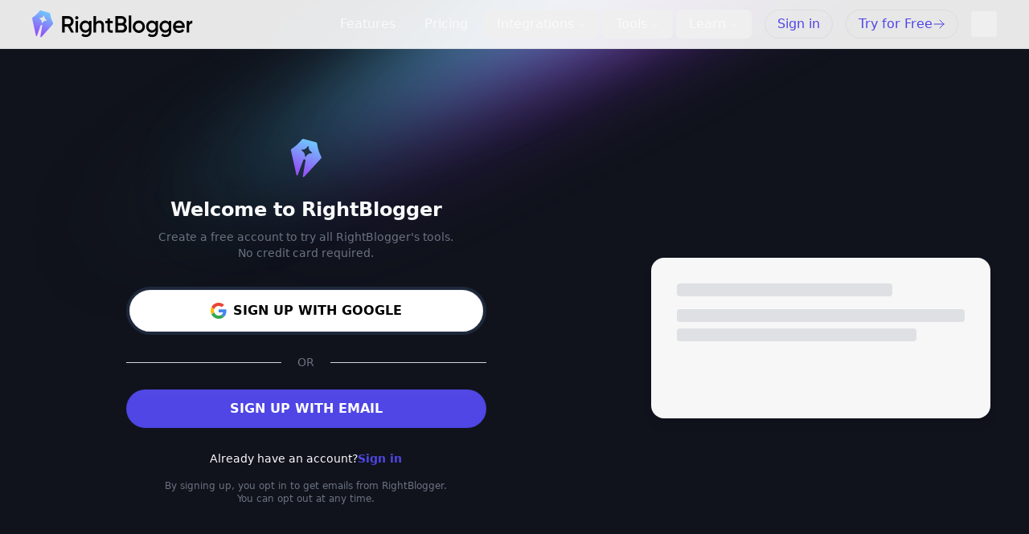

--- FILE ---
content_type: text/html; charset=utf-8
request_url: https://rightblogger.com/signup
body_size: 8918
content:
<!DOCTYPE html><html class="dark" lang="en"><head><meta charSet="utf-8" data-next-head=""/><meta name="viewport" content="width=device-width" data-next-head=""/><link rel="preload" href="/images/rightblogger-black.svg" as="image" data-next-head=""/><link rel="preload" href="/images/rightblogger.svg" as="image" data-next-head=""/><title data-next-head="">Sign up - RightBlogger</title><meta name="robots" content="follow, index" data-next-head=""/><meta name="description" content="Create a RightBlogger account to use our blogging tools and manage your account settings. Sign up now." data-next-head=""/><link rel="canonical" href="https://rightblogger.com/signup" data-next-head=""/><meta property="og:url" content="https://rightblogger.com/signup" data-next-head=""/><meta property="og:type" content="website" data-next-head=""/><meta property="og:site_name" content="RightBlogger Blog: AI Tutorials &amp; Tools for Creators" data-next-head=""/><meta property="og:description" content="Create a RightBlogger account to use our blogging tools and manage your account settings. Sign up now." data-next-head=""/><meta property="og:title" content="Sign up - RightBlogger" data-next-head=""/><meta property="og:image" content="https://rightblogger.com/images/rb-share-image.png" data-next-head=""/><meta name="twitter:card" content="summary_large_image" data-next-head=""/><meta name="twitter:title" content="Sign up - RightBlogger" data-next-head=""/><meta name="twitter:site" content="@right_blogger" data-next-head=""/><meta name="twitter:description" content="Create a RightBlogger account to use our blogging tools and manage your account settings. Sign up now." data-next-head=""/><meta name="twitter:image" content="https://rightblogger.com/images/rb-share-image.png" data-next-head=""/><link rel="icon" href="/favicon.ico" sizes="any" data-next-head=""/><link rel="icon" type="image/svg+xml" href="/images/rightblogger-white-circle.svg" data-next-head=""/><link rel="preload" href="/images/rightblogger-icon-gradient.svg" as="image" data-next-head=""/><link rel="preload" href="/_next/static/css/4f63b189c7d9c910.css" as="style"/><link rel="stylesheet" href="/_next/static/css/4f63b189c7d9c910.css" data-n-g=""/><noscript data-n-css=""></noscript><script defer="" noModule="" src="/_next/static/chunks/polyfills-42372ed130431b0a.js"></script><script src="/_next/static/chunks/webpack-34f0889c76ed2657.js" defer=""></script><script src="/_next/static/chunks/framework-77dff60c8c44585c.js" defer=""></script><script src="/_next/static/chunks/main-89bed8efa03825e1.js" defer=""></script><script src="/_next/static/chunks/pages/_app-330649c690c0a195.js" defer=""></script><script src="/_next/static/chunks/0465ed09-992aa2154fde9ef9.js" defer=""></script><script src="/_next/static/chunks/915-b14d59115b561bc1.js" defer=""></script><script src="/_next/static/chunks/5639-c9c2410ed35527d9.js" defer=""></script><script src="/_next/static/chunks/4893-3330848a9c6b2efd.js" defer=""></script><script src="/_next/static/chunks/2257-6cb6d399ccc7fda8.js" defer=""></script><script src="/_next/static/chunks/pages/signup-04223b89d5d6ba0f.js" defer=""></script><script src="/_next/static/dfrIlidyziSwricjFVmYB/_buildManifest.js" defer=""></script><script src="/_next/static/dfrIlidyziSwricjFVmYB/_ssgManifest.js" defer=""></script></head><body class="bg-hero-pattern no-repeat bg-no-repeat bg-top-center"><link rel="preload" as="image" href="/images/rightblogger-black.svg"/><link rel="preload" as="image" href="/images/rightblogger.svg"/><link rel="preload" as="image" href="/images/rightblogger-icon-gradient.svg"/><div id="__next"><script>((e,i,s,u,m,a,l,h)=>{let d=document.documentElement,w=["light","dark"];function p(n){(Array.isArray(e)?e:[e]).forEach(y=>{let k=y==="class",S=k&&a?m.map(f=>a[f]||f):m;k?(d.classList.remove(...S),d.classList.add(a&&a[n]?a[n]:n)):d.setAttribute(y,n)}),R(n)}function R(n){h&&w.includes(n)&&(d.style.colorScheme=n)}function c(){return window.matchMedia("(prefers-color-scheme: dark)").matches?"dark":"light"}if(u)p(u);else try{let n=localStorage.getItem(i)||s,y=l&&n==="system"?c():n;p(y)}catch(n){}})("class","theme","dark",null,["light","dark"],null,true,true)</script><div class="sticky top-0 z-50"><div class="w-full"></div><nav class="border-b z-50 border-gray-400/20 px-2 sm:px-4 py-2 backdrop-blur-md bg-white/90 dark:bg-gray-900/70"><div class="container mx-auto px-6 py-1 flex justify-between items-center relative"><div class="flex w-full justify-between items-center gap-4"><div class="flex items-center space-x-2 justify-start flex-1"><span data-state="closed" style="-webkit-touch-callout:none"><a href="/"><span class="block dark:hidden"><img alt="RightBlogger Logo" loading="eager" width="200" height="33" decoding="async" data-nimg="1" class="" style="color:transparent" src="/images/rightblogger-black.svg"/></span><span class="hidden dark:block"><img alt="RightBlogger Logo" loading="eager" width="200" height="33" decoding="async" data-nimg="1" class="" style="color:transparent" src="/images/rightblogger.svg"/></span></a></span></div><nav aria-label="Main" data-orientation="horizontal" dir="ltr" class="relative z-10 max-w-max flex-1 items-center justify-center hidden md:flex"><div style="position:relative"><ul data-orientation="horizontal" class="group flex flex-1 list-none items-center justify-center space-x-1" dir="ltr"><li class="relative"><a class="group inline-flex h-9 w-max items-center justify-center rounded-md px-4 py-2 text-base font-medium transition-colors hover:bg-accent/50 hover:text-accent-foreground focus:bg-accent/50 focus:text-accent-foreground focus:outline-none disabled:pointer-events-none disabled:opacity-50 data-[active]:bg-accent/50 data-[state=open]:bg-accent/50" href="/features" data-radix-collection-item="">Features</a></li><li class="relative"><a class="group inline-flex h-9 w-max items-center justify-center rounded-md px-4 py-2 text-base font-medium transition-colors hover:bg-accent/50 hover:text-accent-foreground focus:bg-accent/50 focus:text-accent-foreground focus:outline-none disabled:pointer-events-none disabled:opacity-50 data-[active]:bg-accent/50 data-[state=open]:bg-accent/50" href="/pricing" data-radix-collection-item="">Pricing</a></li><li class="relative"><a href="/integrations"><button id="radix-_R_4mcnm_-trigger-radix-_R_5kmcnm_" data-state="closed" aria-expanded="false" aria-controls="radix-_R_4mcnm_-content-radix-_R_5kmcnm_" class="group inline-flex h-9 w-max items-center justify-center rounded-md px-4 py-2 text-base font-medium transition-colors hover:bg-accent/50 hover:text-accent-foreground focus:bg-accent/50 focus:text-accent-foreground focus:outline-none disabled:pointer-events-none disabled:opacity-50 data-[active]:bg-accent/50 data-[state=open]:bg-accent/50 group" data-radix-collection-item="">Integrations<!-- --> <svg xmlns="http://www.w3.org/2000/svg" width="24" height="24" viewBox="0 0 24 24" fill="none" stroke="currentColor" stroke-width="2" stroke-linecap="round" stroke-linejoin="round" class="lucide lucide-chevron-down relative top-[1px] ml-1 h-3 w-3 transition duration-300 group-data-[state=open]:rotate-180" aria-hidden="true"><path d="m6 9 6 6 6-6"></path></svg></button></a></li><li class="relative"><a href="/tools"><button id="radix-_R_4mcnm_-trigger-radix-_R_6kmcnm_" data-state="closed" aria-expanded="false" aria-controls="radix-_R_4mcnm_-content-radix-_R_6kmcnm_" class="group inline-flex h-9 w-max items-center justify-center rounded-md px-4 py-2 text-base font-medium transition-colors hover:bg-accent/50 hover:text-accent-foreground focus:bg-accent/50 focus:text-accent-foreground focus:outline-none disabled:pointer-events-none disabled:opacity-50 data-[active]:bg-accent/50 data-[state=open]:bg-accent/50 group" data-radix-collection-item="">Tools<!-- --> <svg xmlns="http://www.w3.org/2000/svg" width="24" height="24" viewBox="0 0 24 24" fill="none" stroke="currentColor" stroke-width="2" stroke-linecap="round" stroke-linejoin="round" class="lucide lucide-chevron-down relative top-[1px] ml-1 h-3 w-3 transition duration-300 group-data-[state=open]:rotate-180" aria-hidden="true"><path d="m6 9 6 6 6-6"></path></svg></button></a></li><li class="relative"><button id="radix-_R_4mcnm_-trigger-radix-_R_7kmcnm_" data-state="closed" aria-expanded="false" aria-controls="radix-_R_4mcnm_-content-radix-_R_7kmcnm_" class="group inline-flex h-9 w-max items-center justify-center rounded-md px-4 py-2 text-base font-medium transition-colors hover:bg-accent/50 hover:text-accent-foreground focus:bg-accent/50 focus:text-accent-foreground focus:outline-none disabled:pointer-events-none disabled:opacity-50 data-[active]:bg-accent/50 data-[state=open]:bg-accent/50 group" data-radix-collection-item="">Learn<!-- --> <svg xmlns="http://www.w3.org/2000/svg" width="24" height="24" viewBox="0 0 24 24" fill="none" stroke="currentColor" stroke-width="2" stroke-linecap="round" stroke-linejoin="round" class="lucide lucide-chevron-down relative top-[1px] ml-1 h-3 w-3 transition duration-300 group-data-[state=open]:rotate-180" aria-hidden="true"><path d="m6 9 6 6 6-6"></path></svg></button></li></ul></div></nav><div class="hidden md:flex justify-end items-center space-x-4 gap-1 ml-4"><a class="h!px-4 !py-1.5 !text-base !rounded-full default-button inline !normal-case !font-medium link " href="/signin">Sign in</a><a class="!px-4 !py-1.5 !text-base !rounded-full default-button inline !normal-case !font-medium icon link" href="/signup">Try for Free<!-- --> <svg xmlns="http://www.w3.org/2000/svg" fill="none" viewBox="0 0 24 24" stroke-width="1.5" stroke="currentColor" aria-hidden="true" data-slot="icon" class="w-4 h-4"><path stroke-linecap="round" stroke-linejoin="round" d="M13.5 4.5 21 12m0 0-7.5 7.5M21 12H3"></path></svg></a><button aria-label="Toggle Dark Mode" type="button" class="w-8 h-8 p-1 ml-1 mr-1 rounded sm:ml-4"></button></div></div><div class="flex md:hidden items-center space-x-4"><button type="button" class="w-8 h-8 ml-1 mr-1 rounded" aria-label="Toggle Main Navigation"><svg xmlns="http://www.w3.org/2000/svg" viewBox="0 0 20 20" fill="currentColor"><path fill-rule="evenodd" d="M3 5a1 1 0 011-1h12a1 1 0 110 2H4a1 1 0 01-1-1zM3 10a1 1 0 011-1h12a1 1 0 110 2H4a1 1 0 01-1-1zM3 15a1 1 0 011-1h12a1 1 0 110 2H4a1 1 0 01-1-1z" clip-rule="evenodd"></path></svg></button></div></div><div class="w-full h-screen z-10 ease-in-out duration-300 overflow-y-auto hidden"><nav aria-label="Main" data-orientation="vertical" dir="ltr" class="relative z-10 flex flex-1 items-center justify-center md:hidden max-w-full mobile-nav"><div style="position:relative"><ul data-orientation="vertical" class="group flex-1 list-none justify-center space-x-1 flex flex-col h-full w-full px-6 divide-y divide-gray-300 dark:divide-gray-700 items-stretch text-center" dir="ltr"><li class="relative p-4"><a class="group inline-flex h-9 w-max items-center justify-center rounded-md px-4 py-2 text-base font-medium transition-colors hover:bg-accent/50 hover:text-accent-foreground focus:bg-accent/50 focus:text-accent-foreground focus:outline-none disabled:pointer-events-none disabled:opacity-50 data-[active]:bg-accent/50 data-[state=open]:bg-accent/50" href="/features" data-radix-collection-item="">Features</a></li><li class="relative p-4"><a class="group inline-flex h-9 w-max items-center justify-center rounded-md px-4 py-2 text-base font-medium transition-colors hover:bg-accent/50 hover:text-accent-foreground focus:bg-accent/50 focus:text-accent-foreground focus:outline-none disabled:pointer-events-none disabled:opacity-50 data-[active]:bg-accent/50 data-[state=open]:bg-accent/50" href="/pricing" data-radix-collection-item="">Pricing</a></li><li class="relative p-4"><a href="/integrations"><button id="radix-_R_acnm_-trigger-radix-_R_19qcnm_" data-state="closed" aria-expanded="false" aria-controls="radix-_R_acnm_-content-radix-_R_19qcnm_" class="group inline-flex h-9 w-max items-center justify-center rounded-md px-4 py-2 text-base font-medium transition-colors hover:bg-accent/50 hover:text-accent-foreground focus:bg-accent/50 focus:text-accent-foreground focus:outline-none disabled:pointer-events-none disabled:opacity-50 data-[active]:bg-accent/50 data-[state=open]:bg-accent/50 group" data-radix-collection-item="">Integrations<!-- --> <svg xmlns="http://www.w3.org/2000/svg" width="24" height="24" viewBox="0 0 24 24" fill="none" stroke="currentColor" stroke-width="2" stroke-linecap="round" stroke-linejoin="round" class="lucide lucide-chevron-down relative top-[1px] ml-1 h-3 w-3 transition duration-300 group-data-[state=open]:rotate-180" aria-hidden="true"><path d="m6 9 6 6 6-6"></path></svg></button></a></li><li class="relative p-4"><a href="/tools"><button id="radix-_R_acnm_-trigger-radix-_R_1hqcnm_" data-state="closed" aria-expanded="false" aria-controls="radix-_R_acnm_-content-radix-_R_1hqcnm_" class="group inline-flex h-9 w-max items-center justify-center rounded-md px-4 py-2 text-base font-medium transition-colors hover:bg-accent/50 hover:text-accent-foreground focus:bg-accent/50 focus:text-accent-foreground focus:outline-none disabled:pointer-events-none disabled:opacity-50 data-[active]:bg-accent/50 data-[state=open]:bg-accent/50 group" data-radix-collection-item="">Tools<!-- --> <svg xmlns="http://www.w3.org/2000/svg" width="24" height="24" viewBox="0 0 24 24" fill="none" stroke="currentColor" stroke-width="2" stroke-linecap="round" stroke-linejoin="round" class="lucide lucide-chevron-down relative top-[1px] ml-1 h-3 w-3 transition duration-300 group-data-[state=open]:rotate-180" aria-hidden="true"><path d="m6 9 6 6 6-6"></path></svg></button></a></li><li class="relative p-4"><button id="radix-_R_acnm_-trigger-radix-_R_1pqcnm_" data-state="closed" aria-expanded="false" aria-controls="radix-_R_acnm_-content-radix-_R_1pqcnm_" class="group inline-flex h-9 w-max items-center justify-center rounded-md px-4 py-2 text-base font-medium transition-colors hover:bg-accent/50 hover:text-accent-foreground focus:bg-accent/50 focus:text-accent-foreground focus:outline-none disabled:pointer-events-none disabled:opacity-50 data-[active]:bg-accent/50 data-[state=open]:bg-accent/50 group" data-radix-collection-item="">Learn<!-- --> <svg xmlns="http://www.w3.org/2000/svg" width="24" height="24" viewBox="0 0 24 24" fill="none" stroke="currentColor" stroke-width="2" stroke-linecap="round" stroke-linejoin="round" class="lucide lucide-chevron-down relative top-[1px] ml-1 h-3 w-3 transition duration-300 group-data-[state=open]:rotate-180" aria-hidden="true"><path d="m6 9 6 6 6-6"></path></svg></button></li><li class="relative"><div class="flex items-center gap-2 cursor-pointer mobile-nav-link justify-center"><span class="select-none header-dropdown-link !text-foreground">Dark Mode</span><button class="default-switch" id="headlessui-switch-_R_1bqcnm_" role="switch" type="button" tabindex="0" aria-checked="false" data-headlessui-state=""><span class="switch-handle"></span></button></div></li><a class="mobile-nav-link" href="/signin">Sign in</a><a class="mobile-nav-link" href="/signup">Try for Free</a></ul></div></nav></div></nav></div><main class="fill-screen" id="app"><div class="min-h-screen flex flex-col lg:flex-row"><div class="flex-1 lg:flex-[0.6] flex flex-col justify-center pt-6 pb-16 px-6 lg:px-12 xl:px-16 min-h-[90vh]"><div class="w-full max-w-md mx-auto"><div class="text-center mb-6"><span class="block"><img alt="RightBlogger Logo" loading="eager" width="180" height="30" decoding="async" data-nimg="1" class="w-12 h-12 mx-auto" style="color:transparent" src="/images/rightblogger-icon-gradient.svg"/></span></div><h1 class="mt-4 text-center text-2xl font-extrabold">Welcome to RightBlogger</h1><p class="mt-2 text-center text-sm text-gray-500 dark:text-gray-400 text-balance">Create a free account to try all RightBlogger&#x27;s tools.<br/>No credit card required.</p><div class="mt-8"><div class="space-y-6"><div class="flex flex-col justify-center items-center"><button type="button" class="relative default-button big link !bg-white !text-black w-full !text-base border-border border-4 !rounded-full hover:border-foreground/30 transition-all duration-200"><div class="contents opacity-100"><svg version="1.1" xmlns="http://www.w3.org/2000/svg" viewBox="0 0 48 48" class="h-5 w-5 mr-2"><path fill="#EA4335" d="M24 9.5c3.54 0 6.71 1.22 9.21 3.6l6.85-6.85C35.9 2.38 30.47 0 24 0 14.62 0 6.51 5.38 2.56 13.22l7.98 6.19C12.43 13.72 17.74 9.5 24 9.5z"></path><path fill="#4285F4" d="M46.98 24.55c0-1.57-.15-3.09-.38-4.55H24v9.02h12.94c-.58 2.96-2.26 5.48-4.78 7.18l7.73 6c4.51-4.18 7.09-10.36 7.09-17.65z"></path><path fill="#FBBC05" d="M10.53 28.59c-.48-1.45-.76-2.99-.76-4.59s.27-3.14.76-4.59l-7.98-6.19C.92 16.46 0 20.12 0 24c0 3.88.92 7.54 2.56 10.78l7.97-6.19z"></path><path fill="#34A853" d="M24 48c6.48 0 11.93-2.13 15.89-5.81l-7.73-6c-2.15 1.45-4.92 2.3-8.16 2.3-6.26 0-11.57-4.22-13.47-9.91l-7.98 6.19C6.51 42.62 14.62 48 24 48z"></path><path fill="none" d="M0 0h48v48H0z"></path></svg><span>Sign up with Google</span></div></button></div><div class="flex items-center text-sm"><div class="border-t border-gray-300 dark:border-gray-600 grow mr-3"></div><div class="px-2 text-gray-500 uppercase">Or</div><div class="border-t border-gray-300 dark:border-gray-600 grow ml-3"></div></div><button type="button" class="relative default-button !py-3 !text-base !rounded-full"><div class="contents opacity-100">Sign up with email</div></button><div class="mt-6"><div class="pt-1 text-center text-sm gap-2 flex flex-row justify-center">Already have an account?<a class="font-bold hover:underline text-indigo-600 dark:text-white hover:text-indigo-500" href="/signin?redirectTo=/tools">Sign in</a></div></div></div><div class="text-gray-500 dark:text-gray-400 text-xs mt-4 text-center">By signing up, you opt in to get emails from RightBlogger.<br/> You can opt out at any time.</div></div></div></div><div class="flex-1 lg:flex-[0.4] flex flex-col items-center justify-center px-6 py-8 lg:px-8 xl:px-12"><div class="max-w-md w-full"><div class="bg-white dark:bg-gray-800 rounded-2xl p-8 shadow-lg min-h-[200px] animate-pulse"><div class="h-4 bg-gray-200 dark:bg-gray-700 rounded w-3/4 mb-4"></div><div class="h-4 bg-gray-200 dark:bg-gray-700 rounded w-full mb-2"></div><div class="h-4 bg-gray-200 dark:bg-gray-700 rounded w-5/6"></div></div></div></div></div></main><footer class="p-4 sm:p-6 border-t border-gray-400/20 dark:bg-footer-pattern no-repeat bg-no-repeat bg-bottom-center" aria-labelledby="footer-heading"><h2 id="footer-heading" class="sr-only">Footer</h2><div class="container mx-auto px-6 pb-8 lg:pt-12"><div class="xl:grid xl:grid-cols-3 xl:gap-8 mb-4 md:mb-0"><div class="space-y-6"><a href="/"><span class="block dark:hidden"><img alt="RightBlogger Logo" loading="lazy" width="200" height="33" decoding="async" data-nimg="1" class="" style="color:transparent" src="/images/rightblogger-black.svg"/></span><span class="hidden dark:block"><img alt="RightBlogger Logo" loading="lazy" width="200" height="33" decoding="async" data-nimg="1" class="" style="color:transparent" src="/images/rightblogger.svg"/></span></a><p class="text-base leading-6 text-gray-600 dark:text-gray-300 font-bold">The #1 Autoblogging &amp; AI Toolkit for Bloggers</p><p class="text-sm leading-6 text-gray-600 dark:text-gray-300">Autoblogging with AI SEO-optimization that gets you more Google &amp; ChatGPT traffic. Automatically research, create, and publish your best content, with the most generous <a class="underline" href="/guarantee">money-back guarantee</a> you&#x27;ll find.</p><div class="flex space-x-4 "><a rel="nofollow noreferrer" target="_blank" title="Follow RightBlogger on YouTube" href="https://www.youtube.com/@right_blogger"><svg stroke="currentColor" fill="currentColor" stroke-width="0" viewBox="0 0 576 512" class="w-5 h-5" height="1em" width="1em" xmlns="http://www.w3.org/2000/svg"><path d="M549.655 124.083c-6.281-23.65-24.787-42.276-48.284-48.597C458.781 64 288 64 288 64S117.22 64 74.629 75.486c-23.497 6.322-42.003 24.947-48.284 48.597-11.412 42.867-11.412 132.305-11.412 132.305s0 89.438 11.412 132.305c6.281 23.65 24.787 41.5 48.284 47.821C117.22 448 288 448 288 448s170.78 0 213.371-11.486c23.497-6.321 42.003-24.171 48.284-47.821 11.412-42.867 11.412-132.305 11.412-132.305s0-89.438-11.412-132.305zm-317.51 213.508V175.185l142.739 81.205-142.739 81.201z"></path></svg><span class="sr-only">YouTube</span></a><a rel="nofollow noreferrer" target="_blank" title="Follow RightBlogger on X" href="https://x.com/right_blogger"><svg stroke="currentColor" fill="currentColor" stroke-width="0" viewBox="0 0 512 512" class="w-5 h-5" height="1em" width="1em" xmlns="http://www.w3.org/2000/svg"><path d="M389.2 48h70.6L305.6 224.2 487 464H345L233.7 318.6 106.5 464H35.8L200.7 275.5 26.8 48H172.4L272.9 180.9 389.2 48zM364.4 421.8h39.1L151.1 88h-42L364.4 421.8z"></path></svg></a><a rel="nofollow noreferrer" target="_blank" title="Follow RightBlogger on Instagram" href="https://www.instagram.com/right_blogger/"><svg stroke="currentColor" fill="currentColor" stroke-width="0" viewBox="0 0 448 512" class="w-5 h-5" height="1em" width="1em" xmlns="http://www.w3.org/2000/svg"><path d="M224.1 141c-63.6 0-114.9 51.3-114.9 114.9s51.3 114.9 114.9 114.9S339 319.5 339 255.9 287.7 141 224.1 141zm0 189.6c-41.1 0-74.7-33.5-74.7-74.7s33.5-74.7 74.7-74.7 74.7 33.5 74.7 74.7-33.6 74.7-74.7 74.7zm146.4-194.3c0 14.9-12 26.8-26.8 26.8-14.9 0-26.8-12-26.8-26.8s12-26.8 26.8-26.8 26.8 12 26.8 26.8zm76.1 27.2c-1.7-35.9-9.9-67.7-36.2-93.9-26.2-26.2-58-34.4-93.9-36.2-37-2.1-147.9-2.1-184.9 0-35.8 1.7-67.6 9.9-93.9 36.1s-34.4 58-36.2 93.9c-2.1 37-2.1 147.9 0 184.9 1.7 35.9 9.9 67.7 36.2 93.9s58 34.4 93.9 36.2c37 2.1 147.9 2.1 184.9 0 35.9-1.7 67.7-9.9 93.9-36.2 26.2-26.2 34.4-58 36.2-93.9 2.1-37 2.1-147.8 0-184.8zM398.8 388c-7.8 19.6-22.9 34.7-42.6 42.6-29.5 11.7-99.5 9-132.1 9s-102.7 2.6-132.1-9c-19.6-7.8-34.7-22.9-42.6-42.6-11.7-29.5-9-99.5-9-132.1s-2.6-102.7 9-132.1c7.8-19.6 22.9-34.7 42.6-42.6 29.5-11.7 99.5-9 132.1-9s102.7-2.6 132.1 9c19.6 7.8 34.7 22.9 42.6 42.6 11.7 29.5 9 99.5 9 132.1s2.7 102.7-9 132.1z"></path></svg><span class="sr-only">Instagram</span></a><a rel="nofollow noreferrer" target="_blank" title="Follow RightBlogger on LinkedIn" href="https://www.linkedin.com/company/rightblogger/"><svg stroke="currentColor" fill="currentColor" stroke-width="0" viewBox="0 0 448 512" class="w-5 h-5" height="1em" width="1em" xmlns="http://www.w3.org/2000/svg"><path d="M416 32H31.9C14.3 32 0 46.5 0 64.3v383.4C0 465.5 14.3 480 31.9 480H416c17.6 0 32-14.5 32-32.3V64.3c0-17.8-14.4-32.3-32-32.3zM135.4 416H69V202.2h66.5V416zm-33.2-243c-21.3 0-38.5-17.3-38.5-38.5S80.9 96 102.2 96c21.2 0 38.5 17.3 38.5 38.5 0 21.3-17.2 38.5-38.5 38.5zm282.1 243h-66.4V312c0-24.8-.5-56.7-34.5-56.7-34.6 0-39.9 27-39.9 54.9V416h-66.4V202.2h63.7v29.2h.9c8.9-16.8 30.6-34.5 62.9-34.5 67.2 0 79.7 44.3 79.7 101.9V416z"></path></svg><span class="sr-only">LinkedIn</span></a><a rel="nofollow noreferrer" target="_blank" title="Follow RightBlogger on TikTok" href="https://www.tiktok.com/@rightblogger"><svg stroke="currentColor" fill="currentColor" stroke-width="0" viewBox="0 0 448 512" class="w-5 h-5" height="1em" width="1em" xmlns="http://www.w3.org/2000/svg"><path d="M448,209.91a210.06,210.06,0,0,1-122.77-39.25V349.38A162.55,162.55,0,1,1,185,188.31V278.2a74.62,74.62,0,1,0,52.23,71.18V0l88,0a121.18,121.18,0,0,0,1.86,22.17h0A122.18,122.18,0,0,0,381,102.39a121.43,121.43,0,0,0,67,20.14Z"></path></svg><span class="sr-only">TikTok</span></a></div><p class="text-sm leading-6 text-gray-600 dark:text-gray-300">224 W Rainbow Blvd #309, Salida, CO 81201<br/><a class="text-sm leading-6 text-gray-500 dark:text-gray-400 hover:text-gray-900 dark:hover:text-gray-100 hover:underline" href="/cdn-cgi/l/email-protection#781b17160c191b0c380a111f100c1a14171f1f1d0a561b1715"><span class="__cf_email__" data-cfemail="cdaea2a3b9acaeb98dbfa4aaa5b9afa1a2aaaaa8bfe3aea2a0">[email&#160;protected]</span></a></p></div><div class="grid gap-8 col-span-2 md:grid-cols-7 ml-auto max-w-2xl w-full"><div class="mt-10 md:mt-0 md:col-span-2"><h3 class="text-base font-semibold leading-6">RightBlogger</h3><ul role="list" class="mt-4 space-y-3.5"><li class="mb-4"><a class="footer-link" href="/about">About</a></li><li class="mb-4"><a class="footer-link" href="/blog">Blog</a></li><li class="mb-4"><a class="footer-link" href="/affiliates">Affiliate Program</a></li><li class="mb-4"><a class="footer-link" rel="nofollow" href="https://testimonial.to/rightblogger/all">Testimonials</a></li><li class="mb-4"><a class="footer-link" target="_blank" href="https://feedback.rightblogger.com/">Feedback Board</a></li><li class="mb-4"><a class="footer-link" href="/brand">Brand Assets</a></li><li class="mb-4"><a class="footer-link" href="/help">Help &amp; Support</a></li></ul></div><div class="md:col-span-2"><h3 class="text-base font-semibold leading-6">Product</h3><ul role="list" class="mt-4 space-y-3.5"><li class="mb-4"><a class="footer-link" href="/features">Features</a></li><li class="mb-4"><a class="footer-link" href="/pricing">Pricing</a></li><li class="mb-4"><a class="footer-link" href="/autoblogging">Autoblogging</a></li><li class="mb-4"><a class="footer-link" href="/agency">Agency</a></li><li class="mb-4"><a class="footer-link" href="/tools">Tools</a></li><li class="mb-4"><a class="footer-link" href="/integrations">Integrations</a></li><li class="mb-4"><a class="footer-link" href="/courses">Courses</a></li><li class="mb-4"><a rel="nofollow noopener" class="footer-link" href="/extension">Chrome Extension</a></li></ul></div><div class="md:col-span-3"><h3 class="text-base font-semibold leading-6">Recent Blog Post</h3><div class="animate-pulse bg-muted mt-4 w-full aspect-video rounded-xl"></div></div></div></div><hr class="my-8 border-gray-200 sm:mx-auto dark:border-gray-700 lg:my-12"/><div class="mt-8 text-sm leading-5 text-muted-foreground flex flex-col md:flex-row justify-between align-center gap-2"><div class="md:space-x-2">© <span>2026</span> <a class="hover:underline" href="https://rightblogger.com/">RightBlogger, LLC</a>. All Rights Reserved. <a class="underline" href="/privacy-policy">Privacy Policy</a> <a class="underline" href="/terms">Terms</a></div><div class="flex items-center flex-wrap gap-1">Built with ❤️ by <a title="Ryan Robinson&#x27;s Blog" class="underline inline-flex items-center gap-1" href="https://www.ryrob.com/"><img alt="Ryan Robinson" loading="lazy" width="28" height="28" decoding="async" data-nimg="1" class="rounded-full p-0.5 border border-border size-[28px]" style="color:transparent" srcSet="/_next/image?url=%2Fimages%2Fryan-2025.jpg&amp;w=32&amp;q=75 1x, /_next/image?url=%2Fimages%2Fryan-2025.jpg&amp;w=64&amp;q=75 2x" src="/_next/image?url=%2Fimages%2Fryan-2025.jpg&amp;w=64&amp;q=75"/><span>Ryan Robinson</span></a> &amp; <a title="Andy Feliciotti&#x27;s Travel Photography Blog" class="underline inline-flex items-center gap-1" href="https://ihitthebutton.com/"><img alt="Andy Feliciotti" loading="lazy" width="28" height="28" decoding="async" data-nimg="1" class="rounded-full p-0.5 border border-gray-200 dark:border-gray-700 size-[28px]" style="color:transparent" srcSet="/_next/image?url=%2Fimages%2Fandy-2025.jpg&amp;w=32&amp;q=75 1x, /_next/image?url=%2Fimages%2Fandy-2025.jpg&amp;w=64&amp;q=75 2x" src="/_next/image?url=%2Fimages%2Fandy-2025.jpg&amp;w=64&amp;q=75"/><span>Andy Feliciotti</span></a>.</div></div></div></footer><span hidden="" style="position:fixed;top:1px;left:1px;width:1px;height:0;padding:0;margin:-1px;overflow:hidden;clip:rect(0, 0, 0, 0);white-space:nowrap;border-width:0;display:none"></span><section class="Toastify" aria-live="polite" aria-atomic="false" aria-relevant="additions text" aria-label="Notifications Alt+T"></section></div><script data-cfasync="false" src="/cdn-cgi/scripts/5c5dd728/cloudflare-static/email-decode.min.js"></script><script id="__NEXT_DATA__" type="application/json">{"props":{"pageProps":{"_nextI18Next":{"initialI18nStore":{"en":{"common":{"navbar":{"homeLink":"Home","pricingLink":"Pricing","contentLink":"Dashboard","helpLink":"Help","chatLink":"Chat","featuresLink":"Features","blogLink":"Blog","coursesLink":"Courses","appLink":"Tools","accountLink":"Account","profileLink":"Profile","myToneLink":"MyTone","projectsLink":"Projects","knowledgeLink":"Knowledge","notificationsLink":"Notifications","signInLink":"Sign in","signUpLink":"Sign up","signOutLink":"Sign out"},"footer":{"homeLink":"Home","aboutLink":"About","blogLink":"Blog","appLink":"Tools","privacyPolicyLink":"Privacy Policy","termsOfUseLink":"Terms of Use"}},"account":{"accountHome":{"title":"Account","accountLink":"Account","profileLink":"Profile","mytoneLink":"MyTone","documentsLink":"Knowledge Library","notificationsLink":"Notifications","teamsLink":"Team","affiliateLink":"Affiliate","changePasswordLink":"Password","closeAccountLink":"Close account","settingsLink":"Advanced Settings","heading":"Manage your account","activeSubscriptionLabel":"You are currently on the {{subscriptionName}} {{subscriptionInterval}} plan.","noSubscriptionLabel":"You are not subscribed yet.","choosePlanLink":"View pricing","subscriptionEndsLabel":"Subscription ends:","manageSubscriptionButton":"Manage subscription on Stripe","redirectToStripeErrorMessage":"An error occurred while creating a Stripe session. Please try again."},"signup":{"title":"Sign up","metaDescription":"Create a RightBlogger account to use our blogging tools and manage your account settings. Sign up now.","heading":"Sign up to get started","signUpButton":"Sign up","signInLinkMessage":"Already have an account?","signInLink":"Sign in","userAlreadyExistErrorMessage":"You already have an account. Please sign in or reset your password.","signupConfirmationMessage":"Please check your email for a confirmation link. Note if you already have an account you will not receive an email.","signUpWithEmailButton":"Sign up with email"},"signin":{"title":"Sign in","metaDescription":"Access your RightBlogger account to use our blogging tools and manage your account settings. Sign in now.","heading":"Sign in to RightBlogger","forgotPasswordLink":"Forgot?","signInButton":"Sign in","orLabel":"Or","signInWithGoogleButton":"Continue with Google","signUpWithGoogleButton":"Sign up with Google","signInWithGitHubButton":"Sign in with GitHub","signInWithMagicLink":"Sign in with email magic link","signUpWithEmailLink":"Don't have an account? Sign up","resetFormButton":"Back to sign in options"},"magicLink":{"title":"Sign in with magic link","metaDescription":"Instantly sign in to your RightBlogger account by clicking a magic link we send to your email. Sign in now.","heading":"Sign in with a magic link","description":"Instantly sign in to your account by clicking a magic link we send to your email.","signInWithMagicLinkButton":"Send One-Time Password","signWithPasswordLink":"Sign in with an email and password","magicLinkConfirmationMessage":"Magic link sent to your email!"},"resetPassword":{"title":"Reset password","heading":"Enter your new password","resetPasswordButton":"Reset password"},"forgotPassword":{"title":"Forgot password","metaDescription":"Reset your RightBlogger password.","heading":"Forgot password","sendResetLinkButton":"Send password reset link","emailConfirmationMessage":"Please check your email for a password reset link."},"changeEmail":{"title":"Change Email","heading":"Change your email","newEmailLabel":"New email","updateEmailButton":"Update email","emailChangedConfirmationMessage":"Email updated please click confirm in both emails to complete the change."},"changePassword":{"title":"Change password","heading":"Change your password","newPasswordLabel":"New password","confirmNewPasswordLabel":"Confirm new password","updatePasswordButton":"Reset password","passwordChangedConfirmationMessage":"Password updated successfully"},"closeAccount":{"title":"Close Account","heading":"Close your account","subHeading":"Caution! This action is irreversible. Your data will be deleted and your account will be closed immediately. This will not cancel your subscription at the same time.","closeAccountButton":"Close account","confirmationModalTitle":"Confirm to close your account","confirmationModalDescription":"This action is irreversible. Your data will be deleted and your account will be closed immediately. Make sure your subscription is cancelled before deleting your account.","closeAccountConfirmationMessage":"Are you sure you want to close your account and delete all your data?","yesButton":"Yes","noButton":"No","closeAccountConflictErrorMessage":"Please cancel your subscription before closing your account.","closeAccountErrorMessage":"An error occurred while trying to close your account. Please try again."},"profile":{"title":"Profile","heading":"Update your profile","fullNameLabel":"Full name","saveProfileButton":"Save profile","updateProfileConfirmationMessage":"Details saved successfully.","updateProfileErrorMessage":"An error occurred while saving your details."},"shared":{"emailLabel":"Email","passwordLabel":"Password","confirmPasswordLabel":"Confirm Password","passwordConfirmationErrorMessage":"Passwords do not match."},"teams":{"metaTitle":"Team","metaDescription":"Manage your teams and invite members to collaborate on RightBlogger.","yourTeams":"Your team","createTeam":"Create a team","invite":"Invite","errorCreatingTeam":"An error occurred while creating your team. Please try again.","teamCreatedConfirmationMessage":"Team created successfully.","addMember":"Add member","addMemberConfirmationMessage":"Member added successfully.","inviteMember":"Invite team member","memberRemovedConfirmationMessage":"Member removed successfully.","memberLeaveConfirmationMessage":"You have left the team."},"affiliate":{"metaTitle":"Affiliate Program","metaDescription":"Join our affiliate program and earn commissions on referrals.","heading":"Join Our Affiliate Program","description":"Love RightBlogger? Join our affiliate program and start earning commissions today.","signUpButton":"Sign Up","signInButton":"Sign In"}}}},"initialLocale":"en","ns":["common","account"],"userConfig":{"i18n":{"defaultLocale":"en","locales":["en"]},"localePath":"/var/task/public/locales","reloadOnPrerender":false,"default":{"i18n":{"defaultLocale":"en","locales":["en"]},"localePath":"/var/task/public/locales","reloadOnPrerender":false}}}},"__N_SSP":true},"page":"/signup","query":{},"buildId":"dfrIlidyziSwricjFVmYB","isFallback":false,"isExperimentalCompile":false,"gssp":true,"locale":"en","locales":["en"],"defaultLocale":"en","scriptLoader":[]}</script><script defer src="https://static.cloudflareinsights.com/beacon.min.js/vcd15cbe7772f49c399c6a5babf22c1241717689176015" integrity="sha512-ZpsOmlRQV6y907TI0dKBHq9Md29nnaEIPlkf84rnaERnq6zvWvPUqr2ft8M1aS28oN72PdrCzSjY4U6VaAw1EQ==" data-cf-beacon='{"version":"2024.11.0","token":"a0ef340b95cd4dfb9a5de921702e9f3a","server_timing":{"name":{"cfCacheStatus":true,"cfEdge":true,"cfExtPri":true,"cfL4":true,"cfOrigin":true,"cfSpeedBrain":true},"location_startswith":null}}' crossorigin="anonymous"></script>
</body></html>

--- FILE ---
content_type: image/svg+xml
request_url: https://rightblogger.com/images/hero-bg.svg
body_size: 189
content:
<svg width="1440" height="1265" viewBox="0 0 1440 1265" fill="none" xmlns="http://www.w3.org/2000/svg">
<g clip-path="url(#clip0_1_3)">
<g filter="url(#filter0_f_1_3)">
<path d="M277 234V311.5L965.5 -66V-141L277 234Z" fill="url(#paint0_linear_1_3)" fill-opacity="0.9"/>
</g>
<g filter="url(#filter1_f_1_3)">
<path d="M149 289V366.5L837.5 -11V-86L149 289Z" fill="url(#paint1_linear_1_3)" fill-opacity="0.86"/>
</g>
<g filter="url(#filter2_f_1_3)">
<path d="M387 221V341.5L1075.5 -42.5V-154L387 221Z" fill="url(#paint2_linear_1_3)" fill-opacity="0.68"/>
</g>
</g>
<defs>
<filter id="filter0_f_1_3" x="177" y="-241" width="888.5" height="652.5" filterUnits="userSpaceOnUse" color-interpolation-filters="sRGB">
<feFlood flood-opacity="0" result="BackgroundImageFix"/>
<feBlend mode="normal" in="SourceGraphic" in2="BackgroundImageFix" result="shape"/>
<feGaussianBlur stdDeviation="50" result="effect1_foregroundBlur_1_3"/>
</filter>
<filter id="filter1_f_1_3" x="49" y="-186" width="888.5" height="652.5" filterUnits="userSpaceOnUse" color-interpolation-filters="sRGB">
<feFlood flood-opacity="0" result="BackgroundImageFix"/>
<feBlend mode="normal" in="SourceGraphic" in2="BackgroundImageFix" result="shape"/>
<feGaussianBlur stdDeviation="50" result="effect1_foregroundBlur_1_3"/>
</filter>
<filter id="filter2_f_1_3" x="287" y="-254" width="888.5" height="695.5" filterUnits="userSpaceOnUse" color-interpolation-filters="sRGB">
<feFlood flood-opacity="0" result="BackgroundImageFix"/>
<feBlend mode="normal" in="SourceGraphic" in2="BackgroundImageFix" result="shape"/>
<feGaussianBlur stdDeviation="50" result="effect1_foregroundBlur_1_3"/>
</filter>
<linearGradient id="paint0_linear_1_3" x1="965.5" y1="-32" x2="313.5" y2="277" gradientUnits="userSpaceOnUse">
<stop stop-color="white"/>
<stop offset="1" stop-color="#1CC8FF" stop-opacity="0"/>
</linearGradient>
<linearGradient id="paint1_linear_1_3" x1="837.5" y1="23" x2="185.5" y2="332" gradientUnits="userSpaceOnUse">
<stop stop-color="#36C3F0"/>
<stop offset="1" stop-color="#1E1E1E" stop-opacity="0"/>
</linearGradient>
<linearGradient id="paint2_linear_1_3" x1="1075.5" y1="-45" x2="423.5" y2="264" gradientUnits="userSpaceOnUse">
<stop stop-color="#9E36F0"/>
<stop offset="1" stop-color="#8F36FF" stop-opacity="0"/>
</linearGradient>
<clipPath id="clip0_1_3">
<rect width="1440" height="1265" fill="white"/>
</clipPath>
</defs>
</svg>


--- FILE ---
content_type: application/javascript; charset=utf-8
request_url: https://rightblogger.com/_next/static/chunks/4893-3330848a9c6b2efd.js
body_size: 7483
content:
"use strict";(self.webpackChunk_N_E=self.webpackChunk_N_E||[]).push([[4893],{84893:(e,t,o)=>{o.d(t,{w:()=>m,Y:()=>l});var a=o(37876),i=o(11195);function s(e){let{className:t,reverse:o,pauseOnHover:s=!1,children:n,vertical:r=!1,repeat:l=4,...g}=e;return(0,a.jsx)("div",{...g,className:(0,i.cn)("group flex overflow-hidden p-2 [--duration:40s] [--gap:1rem] [gap:var(--gap)]",{"flex-row":!r,"flex-col":r},t),children:Array(l).fill(0).map((e,t)=>(0,a.jsx)("div",{className:(0,i.cn)("flex shrink-0 justify-around [gap:var(--gap)]",{"animate-marquee flex-row":!r,"animate-marquee-vertical flex-col":r,"group-hover:[animation-play-state:paused]":s,"[animation-direction:reverse]":o}),children:n},t))})}var n=o(54587),r=o.n(n);let l=[{name:"Sandra",full_name:"Sandra Megahed",body:"When I first opened RightBlogger, I thought I was dreaming!",img:"https://firebasestorage.googleapis.com/v0/b/testimonialto.appspot.com/o/testimonials%2F02733736-ccb8-44a3-bc90-22ed10fe1915%2Favatar?alt=media&token=356f90a5-e272-4c9b-8aed-4316241588de",job_title:"Business Coach",full_body:"I work as a business coach with a focus on storytelling, positive neuroplasticity and personal development. I use RightBlogger to create content for my own marketing. **When I opened Rightblogger for the first time, I thought: I'm dreaming! So many useful features in one tool!** All the functions from SEO, to content creation, adapting videos to articles and vice versa, support me enormously in my daily work. The tool is very easy to use and a lot of fun to work with. I particularly appreciate the fact that there are always new functions and the instructions, such as the new \"Add Knowledge\" feature, which allows me to include additional resources. That's just great. I use the YouTube to blog post generator and the SEO tools the most. I am very satisfied and am happy to recommend RightBlogger to my clients for content creation."},{name:"Evina",body:"I would never have started a blog if not for RightBlogger",img:"https://firebasestorage.googleapis.com/v0/b/testimonialto.appspot.com/o/testimonials%2F3f1dc485-98c9-4b7c-967b-e378d10a3a2c%2Favatar?alt=media&token=665eac9b-ef4d-4992-a3f2-d2d9d32c51f8",job_title:"Blogger & Systems Strategist",full_body:"**I would never have started a blog if not for RightBlogger**. It's helped me overcome the blank page scaries, get to actually publishing content, and making progress on my business. Thank you!"},{name:"Patrick",body:"RightBlogger's AI is ridiculous. Nails my content every time.",img:"https://firebasestorage.googleapis.com/v0/b/testimonialto.appspot.com/o/testimonials%2F81df0c30-5090-4734-aa91-073680abe1cd%2Favatar?alt=media&token=e304c257-b324-40ae-816e-85559865de46",job_title:"Entrepreneur",full_body:"I've used a LOT of AI powered tools to help me create content over the years. Even with the best I've tried, I never found them that helpful. Until now. **RightBlogger's AI is ridiculous**. The content your AI tools are generating for me is pretty much good enough to publish as-is, and I'm creating content related to quite a niche technical subject. So, hats off to you two. You've totally nailed it (and your AI keeps nailing content for me)."},{name:"Heather",full_name:"Heather Schwarz",body:"RightBlogger helps me create writing I'm proud of.",img:"https://firebasestorage.googleapis.com/v0/b/testimonialto.appspot.com/o/testimonials%2F5758462c-13fe-46bf-9f7a-f41dccf3adfd%2Favatar?alt=media&token=4a61e39a-1ef8-4ed7-8527-0d189b47302f",full_body:"Six months ago I would never have believed I could produce this much writing this quickly. RightBlogger has changed that. **I'm proud of my posts and I know they're already helping my audience**!"},{name:"Nick",body:"RightBlogger saves me time by doing the hardest part… start.",img:"https://firebasestorage.googleapis.com/v0/b/testimonialto.appspot.com/o/testimonials%2F-O9XZOv50OG2Uu-_8F6N%2Favatar?alt=media&token=1034cf80-ffb2-4370-b631-2720cf544bbc",job_title:"Online Business Owner",full_body:"**RightBlogger cuts down my time on creating content so much because the tools help me to do the hardest part—start**. I love the business. All of the tools allow me to come up with ideas, and develop first drafts in minutes. I'm working on building a business that helps young, insecure, ambitious men in their 20s and 30s develop the confidence to find their path and reach their potential. RightBlogger has helped me properly set up my website, create content immediately following that, and to refine that content until it looks and sounds like me and my brand."},{name:"Anne",full_name:"Anne McAuley Lopez",body:"RightBlogger gave me the direction I needed for blogging",job_title:"Writer & Author",full_body:"I highly recommend RightBlogger! **On our strategy call, Ryan gave me direction & insight into my blogging path, which is just what I needed!** If you need any advice on what to blog about, which path is right for you, or anything in between, definitely reach out to Ryan!"},{name:"James",full_name:"James Imaga Emetu",body:"It's been a sweet love story ever since I found RightBlogger",img:"https://firebasestorage.googleapis.com/v0/b/testimonialto.appspot.com/o/testimonials%2F264fd7d6-2f3c-4c19-b3f6-ad4a53548955%2Favatar?alt=media&token=a79c3a7d-ff34-4306-a9ba-7bb86a059c7d",job_title:"Digital Marketer",full_body:"I'm a blogger and digital marketer, currently working on a digital marketing site that caters to newbies and non-techs. **I came across RightBlogger from Ryan and ever since then, it's been a sweet love story for me**. One amazing tool I love is the keyword research tool, which is straightforward, very easy to use and understand without distractions. RightBlogger's annual subscription plan is a steal if you compare its pricing with other similar blogging tools out there. The best part is it comes with 80 powerful tools that make your blogging content creation a breeze. This is awesome! Thanks Ryan"},{name:"Julia",full_name:"Julia Lundin",body:"RightBlogger helps me turn YouTube videos into blog posts.",img:"https://firebasestorage.googleapis.com/v0/b/testimonialto.appspot.com/o/testimonials%2F-O6My9rt4JpIdVHVtAgi%2Favatar?alt=media&token=f69d29b5-fc3f-4d3d-94f9-e2bc0023b56c",job_title:"Coach & Blogger",full_body:"I'm a spiritual coach and **RightBlogger is so useful for me as I can convert my YouTube videos into blog posts**. The keyword research tool is so useful too. I've also had a strategy call with the founder and learned so much that I know will take my blog success to the next level. Highly recommend!"},{name:"Christy",full_name:"Christy Price",body:"RightBlogger changed the game for me, saving HOURS weekly.",img:"https://firebasestorage.googleapis.com/v0/b/testimonialto.appspot.com/o/testimonials%2F-O6cu2GTM7g9tkE-gFMO%2Favatar?alt=media&token=107650ea-0257-4205-a0e1-456a628d8f1a",job_title:"Creator & Squarespace Web Designer",full_body:"I'm a Squarespace web designer and this was the year I decided to give YouTube a go. **RightBlogger has changed the game for me**. Not only does it give me great descriptions for my videos, but it's the perfect tool to help transform those videos into blog posts. **RightBlogger saves me HOURS every week**."},{name:"Steve",full_name:"Steve Accardo",body:"I F*CKING LOVE RIGHTBLOGGER!",img:"https://firebasestorage.googleapis.com/v0/b/testimonialto.appspot.com/o/testimonials%2F844dc8e2-46cb-4808-85ce-5ace9bd551f9%2Favatar?alt=media&token=428bc980-4255-41b4-8525-6bc3db139c76",job_title:"Blogger",full_body:"First, **I F*CKING LOVE RIGHTBLOGGER!!!** I'm so happy I found this tool. Ryan and Andy are really smart and amazing dudes who always go above and beyond to help you. I have 2 websites up and running as a total newbie this year. **RightBlogger helps me with every aspect of writing content, from keyword research to article writing and everything in-between**. I love that for one price, you get UNLIMITED access to all the tools you need. I LOVE the smart suggest feature, the keyword cluster, and the rewriter tools. Honestly, all of the tools in RightBlogger are amazing and are helping me be more productive."},{name:"Mariah",full_name:"Mariah Magazine",body:"I think RightBlogger is genius.",img:"https://firebasestorage.googleapis.com/v0/b/testimonialto.appspot.com/o/testimonials%2F22c22ba5-fe02-497e-b7b8-edfb7145ccdb%2Favatar?alt=media&token=330a8fd5-cf7d-49e8-a3ed-2fea41458968",job_title:"SEO Visibility Strategist | Intuitive Marketing Expert",full_body:"**I think RightBlogger is genius.** I was looking at ChatGPT videos on YouTube, and RightBlogger just makes it SO MUCH more accessible to get good content using AI."},{name:"Brad",full_name:"Brad S.",body:"RightBlogger is our go-to for generating articles on the fly.",job_title:"Blogger",full_body:"My wife and I have been part-time bloggers for a few years now. Anyone in the blogging world knows that AI writing services are a dime-a-dozen these days, so it can be pretty daunting trying to find a good service to use whenever you need help getting over writer's fatigue. **RightBlogger is our go-to choice for having decent articles generated on the fly.** There's not a single service out there that will generate a 100% perfect AI-written article (and if any say they do, they're lying), but RightBlogger certainly generates the best first-draft articles that we've seen amongst all other AI writers that we've used in the past. The one time we had to reach out to support (for an issue that was my fault!) Andy wrote back almost immediately!"},{name:"Michael",full_name:"Michael G",body:"RightBlogger speeds up the content creation process!",img:"https://firebasestorage.googleapis.com/v0/b/testimonialto.appspot.com/o/testimonials%2Fcf05981b-58ce-4997-a29f-490125a2589b%2Favatar?alt=media&token=e6648a72-8d9b-4ce9-b39d-1e00638ec285",job_title:"Blogger",full_body:"**RightBlogger helps me everyday.** Although reluctant about AI, I gave RB a try. I'm actually impressed with the quality of content it's able to produce. Just be sure to proofread and inject a bit of you in every piece and you are golden! **It really does speed up the content creation process!** Thanks"},{name:"James",full_name:"James Preston",body:"RightBlogger's price and ease of use are unmatched.",img:"https://firebasestorage.googleapis.com/v0/b/testimonialto.appspot.com/o/testimonials%2F2bf65463-e561-4ffa-8f0d-87b9487808ef%2Favatar?alt=media&token=45498b44-1535-41d6-85cc-15502a0018a6",job_title:"Content Creator",full_body:"As a part-time blogger with a full time job, **RightBlogger has everything (and more) I need to craft useful, SEO-optimized, content in just a few minutes**. From keyword research and idea generation, to outlining and cornerstone content generation, everything is easy to do. I've tried quite a few online AI-driven content services, but **for the price and ease of use, what RightBlogger offers is unmatched**."},{name:"RJ",full_name:"RJ Torgrimson",body:"RightBlogger has helped me in many ways.",img:"https://firebasestorage.googleapis.com/v0/b/testimonialto.appspot.com/o/testimonials%2F1e51a1b9-133c-42dc-8f00-1d5eeaf6edba%2Favatar?alt=media&token=6101c76b-9482-4bc5-be4b-f0c786045af7",job_title:"New Blogger",full_body:"I am a new blogger, but also a writer and a mother. **RightBlogger has helped me in many ways**, by improving my writing, cleaning up paragraph in my blog posts, helping me to find better or alternative ways of writing things, and even helped my son write his resume and get some amazing sponsors for his motocross career. All this and I've only barely started using the tools. **The best thing about RightBlogger is the options**, not just the options for writing styles, but they offer everything I could possibly need: keyword searches, alternatives, outlining. **Things I didn't even know I needed for blogging and other writing projects are all within RightBlogger, instead of me having to pay for multiple services at once**. Because I haven't even used a fraction of the tools yet, I'm not sure what could be improved at the moment. So far I'm loving it!"},{name:"David",full_name:"David Ray",body:"RightBlogger offers outstanding customer service.",img:"https://firebasestorage.googleapis.com/v0/b/testimonialto.appspot.com/o/testimonials%2Fffa66d5b-7843-4d3e-a93a-d0374fb898a8%2Favatar?alt=media&token=6386e271-0593-407b-bb60-a3c3d9d5583f",job_title:"Blogger",full_body:"My excitement for RightBlogger and all the amazing features & AI tools it offers is unlike anything I've ever experienced before! While using another tool before, I got frustrated with it and eventually landed on what I am convinced is paradise with these tools. **RightBlogger offers outstanding customer service. This is where I belong**, and I strongly recommend that if you're not already a member, you should become one because you deserve the best, and this is simply the best! RightBlogger is amazing, and I want everyone to know about it! David"},{name:"Arijan",full_name:"Arijan Janeš",body:"RightBlogger is flexible with great pricing.",img:"https://firebasestorage.googleapis.com/v0/b/testimonialto.appspot.com/o/testimonials%2F63708e80-deb5-43fb-8c13-15fb8df7c4d0%2Favatar?alt=media&token=3976f8cc-4ac1-49a6-a547-e3132c169f6f",full_body:"I've been using RightBlogger to write articles and get article ideas in the eCommerce industry for some time now. **RightBlogger is an extremely flexible tool with a great pricing structure**, which is why I chose it in the first place, and it gives out great articles. Like any content creation tool out there, the outputs need to be modified, but the information is correct 99.9% of the times which is what matters most to me."},{name:"Kam",body:"RightBlogger has been a game changer!",full_body:"**RightBlogger has been a game changer!** I write a food blog for those who have allergies or intolerances at kamsokhi.com The website has so many useful tools for blogging and so much more. It's a really easy site to use with videos if your unsure, great customer service, **it has saved me hours!!!** From SEO to generating articles to help on social media platforms it's the best money I've spent so far on my business because it's saved me so much time!"},{name:"Mike",full_name:"Mike Crowe",body:"No more writer's block with RightBlogger.",img:"https://firebasestorage.googleapis.com/v0/b/testimonialto.appspot.com/o/testimonials%2F80eccc26-b4b9-4cf1-9b79-b3985105df92%2Favatar?alt=media&token=5123abbc-adb5-467d-9812-37eec1b7485a",job_title:"Copywriter",full_body:"I'm a copywriter, working on a lead magnet for a digital product I'm selling, rewriting emails for a funnel I'm setting up, and writing website copy for a new monetized website. **RightBlogger is such a blessing to a copywriter because the 65+ tools are designed with a copywriter in mind**. I love the thought process the different tools take me through. This product has made my copywriting fun! It's a joy to sit down and write now. **No more writer's block**, I now know what to do next. I like the way the different tools follow a copywriter's thought process as I go through using each one to write B2B/B2C copy. I love the keyword tool too, it's so cool. Lastly, there's a tool that writes at the 5th grade level, which makes my copy easier to read. RightBlogger has been a joy to work with."},{name:"Zach",full_name:"Zach Nicholson",body:"RightBlogger saves time and creates amazing content.",img:"https://firebasestorage.googleapis.com/v0/b/testimonialto.appspot.com/o/testimonials%2F7be924c2-0727-4ea6-9c21-1b35c9a588a9%2Favatar?alt=media&token=180aeceb-0be8-4d08-9355-5b67df560421",job_title:"Digital Marketing Consultant",full_body:"RightBlogger delivers on **saving time** and **creating amazing content**. AI is only as good as the people orchestrating it behind the scenes. Do your research and you'll see that the duo (Andy & Ryan) behind RightBlogger are heavy hitters. These tools are built by veteran content creators who truly are the audience who needs it. RightBlogger instantly provided a bulk **content repurposing solution for a high volume video creator client** of ours, with the ability to quickly generate original content from multiple content types. RightBlogger has **enabled our small team** to provide what would traditionally require a dedicated editorial team to execute. We're excited to be utilizing RightBlogger to help scale our content efforts!"},{name:"Aly",full_name:"Aly Mikos",body:"I'm amazed at how quickly I can produce video ideas now.",img:"https://firebasestorage.googleapis.com/v0/b/testimonialto.appspot.com/o/testimonials%2F-NrTLSILIyGFarQ_7i60%2Favatar?alt=media&token=541cf5d5-bfd3-42fd-ac59-7f35b51e6a79",job_title:"YouTube Creator & Blogger",full_body:"**I've been on YouTube for about 7 months, and RightBlogger has really helped me out**. It's got all the tools I need to help me with elements for my videos—titles, descriptions, outlines. Right now, I'm taking on Ryan's F29 challenge, and thanks to RightBlogger's social tools, I'm managing to upload a video almost every day. **I'm amazed that I've been able to churn out my video ideas as quickly as I have been**. Big thanks for all the hard work on the winter 2024 updates."},{name:"Mitsu",full_name:"Mitsu Fisher",body:"RightBlogger helps deliver quality content & information.",img:"https://firebasestorage.googleapis.com/v0/b/testimonialto.appspot.com/o/testimonials%2F-Ng08nvmI_pZ80s3KnHi%2Favatar?alt=media&token=fcff9168-2e9d-4075-ad3f-4948a2cbc0aa",job_title:"Blogger & SDR at Crowdstrike",full_body:"I'm a blogger. **RightBlogger helps me save time and deliver quality content & information**, which is what I care about. The article content is top-drawer. It's always relevant and well written! Keep up the good work!"},{name:"Elmeri",full_name:"Elmeri Palokangas",body:"No other tool comes close to Rightblogger.",img:"https://firebasestorage.googleapis.com/v0/b/testimonialto.appspot.com/o/testimonials%2F54dfd3d7-ba64-4018-a303-7c7649b17515%2Favatar?alt=media&token=c75d01bc-81f6-4b8c-9fbc-73b0361c7803",job_title:"Blogger & Content Writer",full_body:"I've been a content writer for quite a while already, seen the AI trend come in, and tried and tested all the available AI-writing tools, but **no other tool comes close to Rightblogger**. Why do I believe that? Rightblogger is created by bloggers, who understand the importance of search intent, and Rightblogger has been optimized to match the search intent, as well as it's possible with an AI tool. For this reason, it's the most time-effective AI-writing tool out there."},{name:"Sadie",full_name:"Sadie Smiley",body:"RightBlogger is the best AI writing tool for bloggers.",img:"https://firebasestorage.googleapis.com/v0/b/testimonialto.appspot.com/o/testimonials%2Fb598be5b-25e3-4318-ae92-b96303b59a35%2Favatar?alt=media&token=cc2ff291-8fa1-436d-b579-7778fd360d91",job_title:"Blogger at Passive Income Pathways",full_body:"**RightBlogger is the best AI writing tool for bloggers on the market today**, out of the dozens I've tried. It's everything I ever wanted in an AI tool. I fell in love with almost instantly because of the Smart Suggest, and it has more than 75+ other great tools to offer."}],g=l.slice(0,l.length/2),h=l.slice(l.length/2),d=e=>{let{img:t,name:o,body:s}=e;return(0,a.jsxs)("figure",{className:(0,i.cn)("relative w-64 overflow-hidden rounded-xl border p-4 tool-slate"),children:[(0,a.jsxs)("div",{className:"flex flex-row items-center gap-2",children:[(0,a.jsx)("div",{className:"w-8 h-8 rounded-full bg-gray-300 dark:bg-gray-700 overflow-hidden object-cover",children:t?(0,a.jsx)(r(),{width:32,height:32,alt:o,src:t,loading:"lazy"}):(0,a.jsx)("div",{className:"w-8 h-8 rounded-full bg-gray-300 dark:bg-gray-700 flex items-center justify-center text-xs text-white",children:o.charAt(0)})}),(0,a.jsx)("div",{className:"flex flex-col",children:(0,a.jsx)("figcaption",{className:"text-sm font-medium dark:text-white",children:o})})]}),(0,a.jsx)("blockquote",{className:"mt-2 text-sm",children:s})]})},c="[--duration:165s]";function m(){return(0,a.jsxs)("div",{className:"relative flex h-[360px] w-full flex-col items-center justify-center overflow-hidden",children:[(0,a.jsx)(s,{pauseOnHover:!0,className:c,children:g.map((e,t)=>(0,a.jsx)(d,{...e},"".concat(e.name,"-").concat(t)))}),(0,a.jsx)(s,{reverse:!0,pauseOnHover:!0,className:c,children:h.map((e,t)=>(0,a.jsx)(d,{...e},"".concat(e.name,"-").concat(t)))}),(0,a.jsx)("div",{className:"pointer-events-none absolute inset-y-0 left-0 w-1/3 bg-gradient-to-r from-white dark:from-background"}),(0,a.jsx)("div",{className:"pointer-events-none absolute inset-y-0 right-0 w-1/3 bg-gradient-to-l from-white dark:from-background"})]})}}}]);

--- FILE ---
content_type: application/javascript; charset=utf-8
request_url: https://rightblogger.com/_next/static/dfrIlidyziSwricjFVmYB/_buildManifest.js
body_size: 2823
content:
self.__BUILD_MANIFEST=function(s,c,a,t,e,n,o,i,u,r,f,d,g,b,h,l,p,k,j,m,w,y,_,x,I,v,L,B,T,F,M,U,A,D,P,S,E,G,N,C,H,R){return{__rewrites:{afterFiles:[{has:d,source:"/:nextInternalLocale(en)/tools",destination:"/:nextInternalLocale/tool"},{has:d,source:"/:nextInternalLocale(en)/glossary/:first",destination:"/:nextInternalLocale/blog/glossary/:first"},{has:d,source:"/:nextInternalLocale(en)/help/:first",destination:"/:nextInternalLocale/blog/help/:first"},{has:d,source:"/:nextInternalLocale(en)/tool/:first/:path*",destination:"/:nextInternalLocale/tool/:first"},{has:d,source:"/:nextInternalLocale(en)/:path(.*)-vs-rightblogger",destination:"/:nextInternalLocale/comparison/:path/rightblogger"}],beforeFiles:[],fallback:[]},__routerFilterStatic:{numItems:18,errorRate:1e-4,numBits:346,numHashes:14,bitArray:[1,0,1,0,s,c,c,s,s,c,s,s,c,s,c,s,c,s,s,s,s,c,c,s,c,c,c,c,c,c,c,c,c,s,c,s,c,s,c,c,c,c,c,c,c,s,c,c,c,s,c,s,c,s,s,c,c,c,s,c,s,c,s,c,s,c,s,s,c,c,c,s,s,s,s,s,c,s,s,s,c,s,c,c,c,s,s,c,c,s,c,s,s,s,s,s,c,s,c,s,s,s,s,c,c,c,s,c,s,c,c,c,c,c,s,c,s,s,c,s,s,c,s,c,c,s,s,c,s,c,s,s,c,s,c,s,s,s,s,s,c,c,c,s,s,s,s,c,s,c,s,c,c,c,c,s,c,s,c,c,s,s,s,s,s,s,c,s,s,c,c,c,c,c,c,c,s,c,c,s,c,c,s,s,s,s,c,s,s,s,s,c,s,c,s,c,c,s,c,c,s,s,s,s,s,c,c,c,s,s,s,c,s,c,s,s,s,c,c,s,s,s,s,s,c,s,s,s,c,s,s,c,c,c,s,c,s,c,c,c,c,c,c,c,s,s,s,c,c,s,s,s,c,c,s,s,s,c,s,c,s,c,s,s,c,c,s,s,c,c,s,c,c,s,c,s,c,s,s,s,c,s,s,s,c,s,s,s,s,s,c,c,s,c,c,s,s,s,c,c,s,s,s,s,c,s,c,c,s,c,s,s,s,s,c,s,c,s,c,c,c,s,c,c,s,s,c,c,s,c,c,s,c,s,s,c,s,s,c,s,s,s,s,c,s,s]},__routerFilterDynamic:{numItems:2,errorRate:1e-4,numBits:39,numHashes:14,bitArray:[c,c,c,s,s,c,c,c,s,s,s,s,c,s,s,c,c,c,c,c,c,s,s,s,s,s,s,c,s,s,s,s,c,c,s,c,c,c,c]},"/":[e,a,t,i,p,F,o,u,g,M,n,"static/chunks/pages/index-8040a1bd617837bf.js"],"/404":[a,t,"static/chunks/pages/404-c1c46b48d32c9b88.js"],"/500":["static/chunks/pages/500-0ad98e9db1598b1a.js"],"/_error":["static/chunks/pages/_error-c970d8b55ace1b48.js"],"/about":[e,a,t,o,y,n,"static/chunks/pages/about-670950b3dd945fe6.js"],"/account":["static/chunks/pages/account-c184fca621f8c24e.js"],"/account/affiliate":[a,t,n,"static/chunks/pages/account/affiliate-3df0e5f383b8ff72.js"],"/account/change-email":["static/chunks/pages/account/change-email-fb8a853f422e9bc3.js"],"/account/change-password":["static/chunks/pages/account/change-password-f1d9b0704bd5e370.js"],"/account/close-account":["static/chunks/pages/account/close-account-92e5141548f88312.js"],"/account/knowledge":[a,t,n,"static/chunks/pages/account/knowledge-63c839c46f3870c9.js"],"/account/notifications":[a,t,"static/chunks/pages/account/notifications-8fb0065817eac591.js"],"/account/profile":["static/chunks/7f239423-56ea17ef8744a0e9.js","static/chunks/4154-261b0ad9bd04795c.js","static/css/60f7d2b56d1f6789.css","static/chunks/pages/account/profile-bc898315c113e050.js"],"/account/settings":["static/chunks/pages/account/settings-f4d196a633514db0.js"],"/account/teams":[a,t,"static/chunks/pages/account/teams-0ff114cc5d1f1940.js"],"/account/tones":[a,t,n,"static/chunks/pages/account/tones-ecc6b1a581a64b7d.js"],"/account/usage":["static/chunks/pages/account/usage-363fa096a7e3d302.js"],"/admin/missive-integration":["static/chunks/pages/admin/missive-integration-e1c11f23f0ecae59.js"],"/affiliates":[a,t,n,"static/chunks/pages/affiliates-7000b5cc40f1dfb5.js"],"/agency":[a,t,n,"static/chunks/pages/agency-811db0eebe2a1f2c.js"],"/autoblogging":[e,a,t,o,n,"static/chunks/pages/autoblogging-b202266754461481.js"],"/blog":[a,t,k,U,"static/chunks/pages/blog-2667c422312bfb10.js"],"/blog/author/[...slug]":[e,a,t,k,o,U,"static/chunks/pages/blog/author/[...slug]-af809ce0145e3c6a.js"],"/blog/[...slug]":[e,a,t,p,A,D,o,n,"static/chunks/pages/blog/[...slug]-88bcb9f52f7c63ce.js"],"/bloggers":[e,a,t,o,_,n,"static/chunks/pages/bloggers-5198a41252c0b75e.js"],"/blogmaker":[e,a,t,o,n,"static/chunks/pages/blogmaker-8c5459c8e8f794b4.js"],"/brand":[e,a,t,o,n,"static/chunks/pages/brand-019ea94be37219fa.js"],"/call":[a,t,n,"static/chunks/pages/call-2c4ded6da60bbc17.js"],"/comparison/[...comparison]":[e,a,t,j,D,o,"static/chunks/pages/comparison/[...comparison]-b3c025175f2a4813.js"],"/confirm":[a,t,"static/chunks/pages/confirm-1067f27c1ebd81c2.js"],"/confirm-email":[a,t,"static/chunks/pages/confirm-email-f20983450650cd61.js"],"/connect/wordpress":[a,t,"static/chunks/pages/connect/wordpress-db35551d74a2c7e3.js"],"/courses":[a,t,"static/chunks/pages/courses-4be029587913cee2.js"],"/courses/ai-foundations":[a,t,y,n,"static/chunks/pages/courses/ai-foundations-1d01b703cef5c20a.js"],"/courses/seo-mastery":[a,t,y,n,"static/chunks/pages/courses/seo-mastery-cd1d6fac2fcc74ee.js"],"/courses/[...slug]":[e,x,a,t,i,j,I,m,v,"static/chunks/3092-54ff054d026ab2fa.js",u,L,"static/chunks/pages/courses/[...slug]-aa5a1b1aa3dd1098.js"],"/duda":[e,a,t,o,n,"static/chunks/pages/duda-e09ab58cab6286c7.js"],"/extension":[e,a,t,o,n,"static/chunks/pages/extension-ed6aa4f096113969.js"],"/features":[e,a,t,F,o,_,n,"static/chunks/pages/features-5e2f669f689da0a3.js"],"/feedback":["static/chunks/pages/feedback-c710616374c72a64.js"],"/forgot-password":[a,t,"static/chunks/pages/forgot-password-cdc069b2a57fcec6.js"],"/freelancers":[e,a,t,o,n,"static/chunks/pages/freelancers-6ed3bbcec37784e6.js"],"/ghost":[e,a,t,o,n,"static/chunks/pages/ghost-a1a4e7753091cfac.js"],"/glossary":[a,t,k,P,"static/chunks/pages/glossary-b1fb27867acfd1db.js"],"/guarantee":[e,a,t,o,n,"static/chunks/pages/guarantee-e41e6262d5850978.js"],"/help":[a,t,k,P,"static/chunks/pages/help-f9f7f733acfcdd8f.js"],"/integrations":[e,a,t,o,n,"static/chunks/pages/integrations-892c2371b5c2272e.js"],"/invite":[a,t,"static/chunks/pages/invite-e0353e155d76b508.js"],"/magic-link":[a,t,"static/chunks/pages/magic-link-57308405b681a226.js"],"/oauth/[...function]":["static/chunks/pages/oauth/[...function]-24691caf22e79fe3.js"],"/pricing":[e,a,t,i,p,"static/chunks/5611-6350147e09442988.js",u,M,"static/chunks/pages/pricing-9e50a984df0145d9.js"],"/privacy-policy":[a,t,"static/chunks/pages/privacy-policy-b4e9ab90b2232432.js"],"/prompts":[e,a,t,"static/chunks/9753-4e1ffb8af67902ab.js",o,"static/chunks/pages/prompts-b44a2a0f2e363e5e.js"],"/rb-sitemap.xml":["static/chunks/pages/rb-sitemap.xml-ce735654b9462ff3.js"],"/reset-password":["static/chunks/pages/reset-password-38c3a95ab0e0203b.js"],"/share/[share]":[e,x,S,a,t,i,r,j,f,I,m,v,E,u,L,G,"static/chunks/pages/share/[share]-fa7b7c38a035b690.js"],"/signin":[e,a,t,g,N,"static/chunks/pages/signin-77b9e616ec193ae2.js"],"/signup":[e,a,t,g,N,"static/chunks/pages/signup-04223b89d5d6ba0f.js"],"/studio":[e,a,t,i,u,_,n,"static/chunks/pages/studio-95442417793f9479.js"],"/terms":[a,t,"static/chunks/pages/terms-dafd4c1c76b23d2e.js"],"/thank-you":[a,t,n,"static/chunks/pages/thank-you-7cd08a4695f0d884.js"],"/tool":[a,t,r,b,f,h,l,w,"static/chunks/pages/tool-1d9279608fa9d862.js"],"/tool/components/GooglePreviewTool":["static/chunks/pages/tool/components/GooglePreviewTool-e2be7b0c2b9809d1.js"],"/tool/components/UTMBuilder":["static/chunks/pages/tool/components/UTMBuilder-396a5ae0d9a008c5.js"],"/tool/content":[a,t,i,r,b,f,C,h,l,H,w,"static/chunks/pages/tool/content-8f752e044ebb7ccc.js"],"/tool/planner":[a,t,i,r,b,f,"static/chunks/7725-7717e0cd16d66124.js",h,l,R,w,"static/chunks/pages/tool/planner-311c7106dc4894a6.js"],"/tool/projects":[a,t,r,b,f,"static/chunks/9656-76b085d787c69e89.js","static/chunks/2609-87c8c9cf274aa100.js",h,l,R,w,"static/chunks/pages/tool/projects-3d87f810e6c6ab1e.js"],"/tool/[tool]":[e,x,S,a,t,i,r,j,b,f,I,m,v,p,E,C,A,"static/css/99f6deb3cc10c4fe.css",o,u,h,l,g,L,G,H,"static/chunks/pages/tool/[tool]-8ffdba2cbf3ceed9.js"],"/webflow":[e,a,t,o,n,"static/chunks/pages/webflow-a816d73ae73af890.js"],"/webhooks":[e,a,t,o,n,"static/chunks/pages/webhooks-9905df27f910fc50.js"],"/welcome":[e,a,t,i,m,u,g,"static/chunks/pages/welcome-8adac6f1924f0a99.js"],"/wix":[e,a,t,o,n,"static/chunks/pages/wix-7131b209fe0e6784.js"],"/wordpress":[e,a,t,o,n,"static/chunks/pages/wordpress-2c30de7c7e43aee9.js"],"/youtubers":[e,a,t,o,n,"static/chunks/pages/youtubers-149426b1c92b48f6.js"],sortedPages:["/","/404","/500","/_app","/_error","/about","/account","/account/affiliate","/account/change-email","/account/change-password","/account/close-account","/account/knowledge","/account/notifications","/account/profile","/account/settings","/account/teams","/account/tones","/account/usage","/admin/missive-integration","/affiliates","/agency","/autoblogging","/blog","/blog/author/[...slug]","/blog/[...slug]","/bloggers","/blogmaker","/brand","/call","/comparison/[...comparison]","/confirm","/confirm-email","/connect/wordpress","/courses","/courses/ai-foundations","/courses/seo-mastery","/courses/[...slug]","/duda","/extension","/features","/feedback","/forgot-password","/freelancers","/ghost","/glossary","/guarantee","/help","/integrations","/invite","/magic-link","/oauth/[...function]","/pricing","/privacy-policy","/prompts","/rb-sitemap.xml","/reset-password","/share/[share]","/signin","/signup","/studio","/terms","/thank-you","/tool","/tool/components/GooglePreviewTool","/tool/components/UTMBuilder","/tool/content","/tool/planner","/tool/projects","/tool/[tool]","/webflow","/webhooks","/welcome","/wix","/wordpress","/youtubers"]}}(1,0,"static/chunks/915-b14d59115b561bc1.js","static/chunks/5639-c9c2410ed35527d9.js","static/chunks/0465ed09-992aa2154fde9ef9.js","static/css/c49ea44ddcb26f2f.css","static/chunks/718-b6f8d5139d442a07.js","static/chunks/5364-5ba0ff3552febc4f.js","static/chunks/3307-ddc5c367c60b3cc4.js","static/chunks/6488-7a8688b780e07a7a.js","static/chunks/3670-52ed3e27ef6c35b5.js",void 0,"static/chunks/4893-3330848a9c6b2efd.js","static/chunks/3671-129b7044d36ff96a.js","static/chunks/4017-d32dfe82e71e332d.js","static/chunks/2341-ae6877f5cee59b26.js","static/chunks/1960-0073fa97095cb67c.js","static/chunks/1379-4e89197630294597.js","static/chunks/6577-7918076b35516ec1.js","static/chunks/1937-1509ec0d6841b868.js","static/css/ebe121a59b413d3b.css","static/chunks/1121-c8668a3b3c079d14.js","static/chunks/2076-76701900eb314bb3.js","static/chunks/6f31d389-1b2473de2682fb46.js","static/chunks/7549-6ddbc741d108da1e.js","static/chunks/836-92f2460f4a2acb66.js","static/chunks/5733-16351a5910b2684f.js",1e-4,14,"static/chunks/2424-02023858bf1ccaa6.js","static/chunks/5329-b10a26280c846963.js","static/chunks/606-4909d0114ed6a58d.js","static/chunks/7859-32ed1e6b38e7d92e.js","static/chunks/824-1f038c1315e20748.js","static/chunks/7692-0ce4e1f259f192ec.js","static/chunks/7e42aecb-621bc1df6baa46f3.js","static/chunks/4491-e5cba19310a6aa04.js","static/chunks/8406-99a210492e4bfea3.js","static/chunks/2257-6cb6d399ccc7fda8.js","static/chunks/7691-42011a0411d61451.js","static/chunks/9600-e5339e0da43be8ed.js","static/chunks/7812-6d86048339235b09.js"),self.__BUILD_MANIFEST_CB&&self.__BUILD_MANIFEST_CB();

--- FILE ---
content_type: application/javascript; charset=utf-8
request_url: https://rightblogger.com/_next/static/chunks/2257-6cb6d399ccc7fda8.js
body_size: 2923
content:
(self.webpackChunk_N_E=self.webpackChunk_N_E||[]).push([[2257],{16550:(e,t,r)=>{"use strict";r.d(t,{cd:()=>x,mK:()=>h,tP:()=>m});var a=r(37876),s=r(77328),i=r.n(s),n=r(89099),l=r(88742),o=r(5322);let c=r.n(o)()("MSKoIUdeHl3L3o4BYfLFB1DTMiJkWStD");function g(e){return c.generateUrl({height:630,width:1200,template:"screenshot-self",page:e,css:"nav,.top-cta-bar{display:none!important}",v:"4"})}let d=e=>{let{title:t,description:r,ogType:s,ogImage:o,twImage:c,index:g=!0,canonical:d=null}=e,m=(0,n.useRouter)();return(0,a.jsxs)(i(),{children:[(0,a.jsx)("title",{children:t}),(0,a.jsx)("meta",{name:"robots",content:g?"follow, index":"noindex"}),(0,a.jsx)("meta",{name:"description",content:r}),("/"==m.asPath.split("?")[0].split("#")[0]||m.asPath.startsWith("/tool")||d)&&(0,a.jsx)("link",{rel:"canonical",href:"".concat(d||l.w.siteUrl+m.asPath.split("?")[0].split("#")[0])}),(0,a.jsx)("meta",{property:"og:url",content:"".concat(l.w.siteUrl).concat(m.asPath)}),(0,a.jsx)("meta",{property:"og:type",content:s}),(0,a.jsx)("meta",{property:"og:site_name",content:l.w.title}),(0,a.jsx)("meta",{property:"og:description",content:r}),(0,a.jsx)("meta",{property:"og:title",content:t}),Array.isArray(o)?o.map(e=>{let{url:t}=e;return(0,a.jsx)("meta",{property:"og:image",content:t},t)}):(0,a.jsx)("meta",{property:"og:image",content:o},o),(0,a.jsx)("meta",{name:"twitter:card",content:"summary_large_image"}),(0,a.jsx)("meta",{name:"twitter:title",content:t}),(0,a.jsx)("meta",{name:"twitter:site",content:"@right_blogger"}),(0,a.jsx)("meta",{name:"twitter:description",content:r}),(0,a.jsx)("meta",{name:"twitter:image",content:c}),(0,a.jsx)("link",{rel:"icon",href:"/favicon.ico",sizes:"any"}),(0,a.jsx)("link",{rel:"icon",type:"image/svg+xml",href:"/images/rightblogger-white-circle.svg"})]})},m=e=>{let{title:t,description:r,canonical:s,index:i=!0,ogImage:n}=e;var o=n||l.w.siteUrl+l.w.socialBanner,c=n||l.w.siteUrl+l.w.socialBanner;return"screenshot"===n&&(o=g(s),c=g(s)),(0,a.jsx)(d,{title:t,description:r,canonical:s,ogType:"website",ogImage:o,twImage:c,index:i})},h=e=>{let{title:t,description:r,ogImageUrl:s,index:i=!0,canonical:n}=e;return(0,a.jsx)(d,{title:t,description:r,ogType:"website",ogImage:s,twImage:s,canonical:n,index:i})},x=e=>{let{title:t,description:r,ogImageUrl:s,index:i,canonical:n}=e;return"screenshot"===s&&(s=g(n)),(0,a.jsx)(d,{title:t,description:r,ogType:"website",ogImage:s,twImage:s,index:i,canonical:n})}},19337:(e,t,r)=>{"use strict";r.d(t,{A:()=>l});var a=r(37876),s=r(54587),i=r.n(s),n=r(11195);let l=(0,r(14232).memo)(function(e){let{className:t="",lazyload:r=!1}=e;return(0,a.jsx)(a.Fragment,{children:(0,a.jsx)("span",{className:"block",children:(0,a.jsx)(i(),{src:"/images/rightblogger-icon-gradient.svg",alt:"RightBlogger Logo",className:(0,n.cn)("w-12 h-12",t),height:30,width:180,priority:!r,loading:r?"lazy":"eager"})})})})},20762:(e,t,r)=>{"use strict";r.d(t,{Z:()=>a});let a=e=>{let t;if(!Number.isFinite(e))return"0";let r=e<0,a=Math.abs(e),s=(e,t,r,a)=>{let i=Math.floor(e/t*10)/10;return i>=1e3&&a?s(e,a.divisor,a.suffix):(i%1==0?i.toFixed(0):i.toFixed(1)).replace(/\.0$/,"")+r};return t=a>=1e9?s(a,1e9,"b"):a>=1e6?s(a,1e6,"m",{divisor:1e9,suffix:"b"}):a>=1e3?s(a,1e3,"k",{divisor:1e6,suffix:"m"}):a.toString(),r&&"0"!==t?"-".concat(t):t}},36619:(e,t,r)=>{"use strict";r.d(t,{A:()=>h});var a=r(37876),s=r(14232),i=r(54587),n=r.n(i),l=r(47818),o=r(67914),c=r(11195),g=r(61631),d=r(20762);let m=Number("47703")||0,h=e=>{let{className:t="",textClassName:r="",bloggersList:i=[],type:h="",mode:x="creators"}=e,[u,p]=s.useState(!1);s.useEffect(()=>{p(!0)},[]);var j=[{src:"/images/peter.jpg",alt:"Peter Kanai"},{src:"/images/ryan.jpg",alt:"Ryan Robinson"},{src:"/images/mariah.jpg",alt:"Mariah Magazine"},{src:"/images/sadie.jpg",alt:"Sadie Smiley"}];"extended"===h&&(j=[{src:"/images/ana.jpg",alt:"Ana Colak-Fustin"},...j]);let b=i.length>0?i:j,{data:f,isLoading:w}=(0,o.I)({queryKey:["contentCount"],queryFn:async()=>{let e=await fetch("/api/public/get-content-count");if(!e.ok)throw Error("HTTP error! status: ".concat(e.status));return(await e.json()).body},staleTime:36e4,retry:2,refetchOnWindowFocus:!1,enabled:"articles"===x&&u}),y="creators"===x?(0,d.Z)(m):(null==f?void 0:f.currentCount)?(0,d.Z)(f.currentCount):(0,d.Z)(502e3);return(0,a.jsxs)("div",{className:"flex items-center ".concat(t),children:[b.map((e,t)=>(0,a.jsx)(l.A,{content:e.alt,children:(0,a.jsx)("div",{className:"flex items-center justify-center size-9 md:size-12 -mx-[0.35rem] overflow-hidden rounded-full border-2 border-white",children:(0,a.jsx)(n(),{src:e.src,alt:e.alt,height:"140",width:"140"})},t)},t)),(0,a.jsxs)("div",{className:(0,c.cn)("ml-5 text-gray-600 dark:text-gray-300 text-left font-light text-sm",r),children:[(0,a.jsx)(g.A,{rating:4.75}),u?(0,a.jsx)("div",{className:"transition-opacity ".concat("articles"===x&&w?"opacity-0":"opacity-100"),children:"creators"===x?m>0&&(0,a.jsxs)(a.Fragment,{children:["Trusted by ",(0,a.jsxs)("strong",{className:"font-semibold",children:[y,"+ creators"]})]}):(0,a.jsxs)(a.Fragment,{children:[(0,a.jsxs)("strong",{className:"font-semibold",children:[y,"+"]})," Articles Created"]})}):(0,a.jsx)("div",{className:"opacity-0",children:"creators"===x?(0,a.jsxs)(a.Fragment,{children:["Trusted by ",(0,a.jsx)("strong",{className:"font-semibold",children:"2.7k+ creators"})]}):(0,a.jsxs)(a.Fragment,{children:[(0,a.jsx)("strong",{className:"font-semibold",children:"502k+"})," Articles Created"]})})]})]})}},42634:()=>{},50477:()=>{},54599:(e,t,r)=>{"use strict";r.d(t,{A:()=>o});var a=r(37876),s=r(54587),i=r.n(s),n=r(53568),l=r(14232);function o(e){let{quote:t,useMarkdown:r=!1}=e,[s,o]=(0,l.useState)(!1),c=t.full_name?(()=>{let e=t.full_name.split(" ");if(e.length>1){let t=e[0],r=e[e.length-1].charAt(0);return"".concat(t," ").concat(r,".")}return t.full_name})():t.name,g=t.full_body||t.body,d='"'.concat(g,'"'),m=g.length>420,h=m&&!s?'"'.concat(g.substring(0,360),'..."'):d;return(0,a.jsxs)("div",{className:"bg-white dark:bg-gray-900 border-2 border-muted rounded-2xl p-8 shadow-lg",children:[(0,a.jsxs)("div",{className:"flex items-center gap-4 mb-4",children:[(0,a.jsx)("div",{className:"w-12 h-12 rounded-full bg-gray-200 dark:bg-gray-700 overflow-hidden flex-shrink-0 border-[1.5px] border-foreground",children:t.img?(0,a.jsx)(i(),{width:48,height:48,alt:t.name,src:t.img,className:"w-full h-full object-cover"}):(0,a.jsx)("div",{className:"w-full h-full flex items-center justify-center text-white text-lg font-medium bg-indigo-500",children:t.name.charAt(0)})}),(0,a.jsxs)("div",{className:"flex-1",children:[(0,a.jsx)("h3",{className:"font-semibold text-gray-900 dark:text-white text-lg leading-none",children:c}),t.job_title&&(0,a.jsx)("p",{className:"text-sm text-muted-foreground",children:t.job_title})]})]}),(0,a.jsx)("div",{className:"text-gray-700 dark:text-gray-300 text-base leading-relaxed",children:r?(0,a.jsxs)("div",{className:"inline",children:[(0,a.jsx)(n.oz,{children:h}),m&&(0,a.jsx)("button",{onClick:()=>o(!s),className:"text-gray-700 dark:text-gray-300 underline text-sm ml-1 inline-block",children:s?"Show less":"Show more"})]}):(0,a.jsxs)("p",{children:[h,m&&(0,a.jsx)("button",{onClick:()=>o(!s),className:"text-gray-700 dark:text-gray-300 underline text-sm ml-1 inline-block",children:s?"Show less":"Show more"})]})})]})}},61631:(e,t,r)=>{"use strict";r.d(t,{A:()=>i});var a=r(37876);r(14232);var s=r(39817);let i=e=>{let{rating:t,size:r=16,className:i=""}=e,n=Math.floor(t),l=t%1,o=5-Math.ceil(t);return(0,a.jsxs)("div",{className:"flex gap-[0.2em] text-yellow-400 mb-0.5 ".concat(i),children:[[...Array(n)].map((e,t)=>(0,a.jsx)("div",{className:"relative inline-block w-4 h-4",children:(0,a.jsx)(s.gt3,{className:"absolute top-0 left-0 w-4 h-4"})},"full-".concat(t))),l>0&&(0,a.jsxs)("div",{className:"relative inline-block w-4 h-4",children:[(0,a.jsx)(s.gt3,{className:"absolute top-0 left-0 w-4 h-4"}),(0,a.jsx)("div",{className:"absolute top-0 right-0 h-4 overflow-hidden",style:{width:"".concat((1-l)*100,"%")},children:(0,a.jsx)(s.gt3,{className:"absolute top-0 right-0 w-4 h-4 text-gray-400 dark:text-gray-700"})})]}),[...Array(o)].map((e,t)=>(0,a.jsx)("div",{className:"relative inline-block w-4 h-4",children:(0,a.jsx)(s.gt3,{className:"absolute top-0 left-0 w-4 h-4 text-gray-400 dark:text-gray-700"})},"empty-".concat(t)))]})}},88742:(e,t,r)=>{"use strict";r.d(t,{w:()=>a});let a={title:"RightBlogger Blog: AI Tutorials & Tools for Creators",headerTitle:"RightBlogger Blog",description:"Where bloggers come to learn how to use AI. We've got you covered on all things AI, ChatGPT tips, and how to grow a blog using artificial intelligence.",language:"en-us",siteUrl:"https://rightblogger.com",siteLogo:"/images/logo.png",image:"/images/blog/author.jpg",socialBanner:"/images/rb-share-image.png",twitter:"https://twitter.com/theryanrobinson",locale:"en-US",author:{name:"Ryan Robinson",avatar:"/images/blog/author.jpg",twitter:"https://twitter.com/theryanrobinson"}}}}]);

--- FILE ---
content_type: application/javascript; charset=utf-8
request_url: https://rightblogger.com/_next/static/chunks/pages/signup-04223b89d5d6ba0f.js
body_size: 2846
content:
(self.webpackChunk_N_E=self.webpackChunk_N_E||[]).push([[4252],{44469:(e,t,a)=>{"use strict";a.r(t),a.d(t,{__N_SSP:()=>b,default:()=>y});var s=a(37876),r=a(54568),l=a(19337),n=a(16550),i=a(29780),o=a(95429),c=a(48230),d=a.n(c),g=a(89099),m=a(14232),u=a(22292),p=a(84893),x=a(36619),h=a(11195),f=a(54599),b=!0;let y=()=>{let e=(0,i.lY)(),{session:t,sessionLoading:a}=(0,i.wV)(),[c,b]=(0,m.useState)(""),[y,w]=(0,m.useState)(""),[j,v]=(0,m.useState)(""),[N,k]=(0,m.useState)(!1),[S,C]=(0,m.useState)(!1),[_,A]=(0,m.useState)({type:"",content:""}),{t:B}=(0,o.Bd)("account"),E=(0,g.useRouter)(),{redirectTo:I,importedSettings:M}=E.query,{setShowHeader:D,setShowFooter:U}=(0,u.y)(),[P,q]=(0,m.useState)(null),[F,R]=(0,m.useState)(!1),T=(()=>{let e="string"==typeof I&&(0,h.es)(I)?I:"/tools";if("string"==typeof M){let t=e.includes("?")?"&":"?";return"".concat(e).concat(t,"importedSettings=").concat(encodeURIComponent(M))}return e})();(0,m.useEffect)(()=>(D(!1),U(!1),()=>{D(!0),U(!0)}),[D,U]),(0,m.useEffect)(()=>{R(!0);let e=Math.floor(Math.random()*p.Y.length);q(p.Y[e])},[]),(0,m.useEffect)(()=>{t&&!a&&E.replace(T)},[t,a]);let L=async t=>{var a,s,r;if(t.preventDefault(),C(!0),A({type:"",content:""}),y!==j){A({type:"error",content:B("shared.passwordConfirmationErrorMessage")}),C(!1);return}try{let e=Number(localStorage.getItem("signUpAttempts"))||0,t=await fetch("/api/public/get-disposable-email?email=".concat(c,"&sua=").concat(e)).then(e=>e.json());if(!0===t.disposable){A({type:"error",content:"Disposable email addresses are not allowed. If this is an error, please contact support at support@rightblogger.com."}),C(!1);return}if(!0===t.ratelimited){A({type:"error",content:"Too many requests. Please try again later. Believe this is an error? Please contact us at support@rightblogger.com."}),C(!1);return}let a=localStorage.getItem("lastSignUpAttemptDate"),s=new Date;s.setDate(s.getDate()-60),!a||new Date(a)<s?(localStorage.setItem("signUpAttempts","1"),localStorage.setItem("lastSignUpAttemptDate",new Date().toISOString())):localStorage.setItem("signUpAttempts",String(e+1))}catch(e){console.error("Error checking for disposable email:",e),A({type:"error",content:"Network error. Please try again later. Believe this is an error? Please contact us at support@rightblogger.com."}),C(!1);return}let{error:l,data:{user:n}}=await e.auth.signUp({email:c,password:y,options:{emailRedirectTo:window.location.origin+"/signin?redirectTo="+T.replaceAll("?","&")}});if(l){A({type:"error",content:l.message}),C(!1);return}null==(a=window.bento)||a.identify(c),null==(s=window.bento)||s.track("used_signup_form"),null==(r=window.bento)||r.tag("pending"),A({type:"note",content:B("signup.signupConfirmationMessage")}),C(!1),w(""),v(""),b("")};return(0,s.jsxs)(s.Fragment,{children:[(0,s.jsx)(n.tP,{title:B("signup.title")+" - RightBlogger",description:B("signup.metaDescription"),canonical:"https://rightblogger.com/signup"}),(0,s.jsxs)("div",{className:"min-h-screen flex flex-col lg:flex-row",children:[(0,s.jsx)("div",{className:"flex-1 lg:flex-[0.6] flex flex-col justify-center pt-6 pb-16 px-6 lg:px-12 xl:px-16 min-h-[90vh]",children:(0,s.jsxs)("div",{className:"w-full max-w-md mx-auto",children:[(0,s.jsx)("div",{className:"text-center mb-6",children:(0,s.jsx)(l.A,{className:"w-12 h-12 mx-auto"})}),(0,s.jsx)("h1",{className:"mt-4 text-center text-2xl font-extrabold",children:"Welcome to RightBlogger"}),(0,s.jsxs)("p",{className:"mt-2 text-center text-sm text-gray-500 dark:text-gray-400 text-balance",children:["Create a free account to try all RightBlogger's tools.",(0,s.jsx)("br",{}),"No credit card required."]}),(0,s.jsxs)("div",{className:"mt-8",children:[(0,s.jsxs)("div",{className:"space-y-6",children:[("error"===_.type||!_.content)&&(0,s.jsx)("div",{className:"flex flex-col justify-center items-center",children:(0,s.jsxs)(r.A,{type:"button",loading:!1,className:"default-button big link !bg-white !text-black w-full !text-base border-border border-4 !rounded-full hover:border-foreground/30 transition-all duration-200",disabled:!1,onClick:async()=>{await e.auth.signInWithOAuth({provider:"google",options:{redirectTo:window.location.origin+T}})},children:[(0,s.jsxs)("svg",{version:"1.1",xmlns:"http://www.w3.org/2000/svg",viewBox:"0 0 48 48",className:"h-5 w-5 mr-2",children:[(0,s.jsx)("path",{fill:"#EA4335",d:"M24 9.5c3.54 0 6.71 1.22 9.21 3.6l6.85-6.85C35.9 2.38 30.47 0 24 0 14.62 0 6.51 5.38 2.56 13.22l7.98 6.19C12.43 13.72 17.74 9.5 24 9.5z"}),(0,s.jsx)("path",{fill:"#4285F4",d:"M46.98 24.55c0-1.57-.15-3.09-.38-4.55H24v9.02h12.94c-.58 2.96-2.26 5.48-4.78 7.18l7.73 6c4.51-4.18 7.09-10.36 7.09-17.65z"}),(0,s.jsx)("path",{fill:"#FBBC05",d:"M10.53 28.59c-.48-1.45-.76-2.99-.76-4.59s.27-3.14.76-4.59l-7.98-6.19C.92 16.46 0 20.12 0 24c0 3.88.92 7.54 2.56 10.78l7.97-6.19z"}),(0,s.jsx)("path",{fill:"#34A853",d:"M24 48c6.48 0 11.93-2.13 15.89-5.81l-7.73-6c-2.15 1.45-4.92 2.3-8.16 2.3-6.26 0-11.57-4.22-13.47-9.91l-7.98 6.19C6.51 42.62 14.62 48 24 48z"}),(0,s.jsx)("path",{fill:"none",d:"M0 0h48v48H0z"})]}),(0,s.jsx)("span",{children:B("signin.signUpWithGoogleButton")})]})}),("error"===_.type||!_.content)&&(0,s.jsxs)("div",{className:"flex items-center text-sm",children:[(0,s.jsx)("div",{className:"border-t border-gray-300 dark:border-gray-600 grow mr-3"}),(0,s.jsx)("div",{className:"px-2 text-gray-500 uppercase",children:B("signin.orLabel")}),(0,s.jsx)("div",{className:"border-t border-gray-300 dark:border-gray-600 grow ml-3"})]}),!N&&(0,s.jsx)(r.A,{type:"button",loading:!1,className:"default-button !py-3 !text-base !rounded-full",disabled:!1,onClick:()=>k(!0),children:B("signup.signUpWithEmailButton")}),("error"===_.type||!_.content)&&N&&(0,s.jsxs)("form",{onSubmit:L,className:"space-y-4",children:[(0,s.jsxs)("div",{children:[(0,s.jsx)("label",{htmlFor:"email",className:"block text-sm font-medium text-gray-700 dark:text-gray-100",children:B("shared.emailLabel")}),(0,s.jsx)("div",{className:"mt-1",children:(0,s.jsx)("input",{id:"email",className:"default-input large",name:"email",type:"email",autoComplete:"email",required:!0,onChange:e=>b(e.target.value),value:c})})]}),(0,s.jsxs)("div",{children:[(0,s.jsx)("label",{htmlFor:"password",className:"block text-sm font-medium text-gray-700 dark:text-gray-100",children:B("shared.passwordLabel")}),(0,s.jsx)("div",{className:"mt-1",children:(0,s.jsx)("input",{id:"password",className:"default-input large",name:"password",type:"password",autoComplete:"new-password",required:!0,onChange:e=>w(e.target.value),value:y})})]}),(0,s.jsxs)("div",{children:[(0,s.jsx)("label",{htmlFor:"password-confirmation",className:"block text-sm font-medium text-gray-700 dark:text-gray-100",children:B("shared.confirmPasswordLabel")}),(0,s.jsx)("div",{className:"mt-1",children:(0,s.jsx)("input",{id:"password-confirmation",className:"default-input large",name:"password-confirmation",type:"password",autoComplete:"new-password",required:!0,onChange:e=>v(e.target.value),value:j})})]}),(0,s.jsx)("div",{children:(0,s.jsx)(r.A,{type:"submit",loading:S,className:"default-button !py-3 !text-base !rounded-full",disabled:S||!c.length||!y.length||!j.length,children:B("signup.signUpButton")})})]}),_.content&&(0,s.jsx)("div",{className:"".concat("error"===_.type?"text-red-400":"text-gray-700 dark:text-gray-300"," text-center py-6"),children:_.content}),(0,s.jsx)("div",{className:"mt-6",children:(0,s.jsxs)("div",{className:"pt-1 text-center text-sm gap-2 flex flex-row justify-center",children:[B("signup.signInLinkMessage"),(0,s.jsx)(d(),{href:"".concat(T?"/signin?redirectTo=".concat(T.replaceAll("?","&")):"/signin"),className:"font-bold hover:underline text-indigo-600 dark:text-white hover:text-indigo-500",children:B("signup.signInLink")})]})})]}),(0,s.jsxs)("div",{className:"text-gray-500 dark:text-gray-400 text-xs mt-4 text-center",children:["By signing up, you opt in to get emails from RightBlogger.",(0,s.jsx)("br",{})," You can opt out at any time."]})]})]})}),(0,s.jsx)("div",{className:"flex-1 lg:flex-[0.4] flex flex-col items-center justify-center px-6 py-8 lg:px-8 xl:px-12",children:(0,s.jsx)("div",{className:"max-w-md w-full",children:F&&P?(0,s.jsxs)(s.Fragment,{children:[(0,s.jsx)(f.A,{quote:P,useMarkdown:!0}),(0,s.jsx)("div",{className:"mt-8",children:(0,s.jsx)(x.A,{mode:"articles",className:"justify-center"})})]}):(0,s.jsxs)("div",{className:"bg-white dark:bg-gray-800 rounded-2xl p-8 shadow-lg min-h-[200px] animate-pulse",children:[(0,s.jsx)("div",{className:"h-4 bg-gray-200 dark:bg-gray-700 rounded w-3/4 mb-4"}),(0,s.jsx)("div",{className:"h-4 bg-gray-200 dark:bg-gray-700 rounded w-full mb-2"}),(0,s.jsx)("div",{className:"h-4 bg-gray-200 dark:bg-gray-700 rounded w-5/6"})]})})})]})]})}},45708:(e,t,a)=>{(window.__NEXT_P=window.__NEXT_P||[]).push(["/signup",function(){return a(44469)}])}},e=>{e.O(0,[4938,915,5639,4893,2257,636,6593,8792],()=>e(e.s=45708)),_N_E=e.O()}]);

--- FILE ---
content_type: image/svg+xml
request_url: https://rightblogger.com/images/rightblogger-black.svg
body_size: 2385
content:
<svg width="678" height="112" viewBox="0 0 678 112" fill="none" xmlns="http://www.w3.org/2000/svg">
<g clip-path="url(#clip0_429_721)">
<path d="M164.44 91.0501L150.12 66.3801H136.96V91.0501H125.83V23.3301H152.92C159.01 23.3301 164.14 25.4601 168.3 29.7201C172.56 33.8801 174.68 39.0101 174.68 45.1001C174.68 53.7101 169.26 61.5501 161.23 64.7401L176.61 91.0501H164.42H164.44ZM136.97 33.7801V56.4201H152.93C158.83 56.4201 163.57 51.3901 163.57 45.1001C163.57 38.8101 158.83 33.7801 152.93 33.7801H136.97Z" fill="black"/>
<path d="M183.51 34.7899C180.9 32.0799 180.9 28.0199 183.51 25.4099C186.12 22.6999 190.38 22.6999 192.99 25.4099C195.6 28.0199 195.6 32.0899 192.89 34.7899C190.28 37.3999 186.21 37.3999 183.51 34.7899Z" fill="black"/>
<path d="M193.48 42.6799H183.03V91.0499H193.48V42.6799Z" fill="black"/>
<path d="M399.89 71.7001C399.89 77.2101 397.96 81.8601 393.99 85.5301C390.02 89.2101 385.28 91.0401 379.58 91.0401H350.56V23.3301H377.45C382.96 23.3301 387.71 25.1701 391.48 28.7501C395.35 32.3301 397.28 36.7801 397.28 42.1001C397.28 48.0001 394.96 52.5501 390.41 55.9301C396.31 59.0301 399.89 64.6401 399.89 71.7001ZM361.68 33.7801V51.5801H377.45C382.38 51.5801 386.16 47.7101 386.16 42.6801C386.16 37.6501 382.39 33.7801 377.45 33.7801H361.68ZM379.58 80.6001C384.71 80.6001 388.77 76.4401 388.77 71.1201C388.77 65.8001 384.71 61.6401 379.58 61.6401H361.68V80.6001H379.58Z" fill="black"/>
<path d="M407.44 91.0499V20.4299H417.89V91.0499H407.44Z" fill="black"/>
<path d="M431.86 84.9599C426.93 80.0299 424.41 74.0299 424.41 66.8699C424.41 59.7099 426.93 53.7099 431.86 48.7799C436.79 43.8499 442.89 41.4299 449.95 41.4299C457.01 41.4299 463.11 43.8499 468.04 48.7799C472.97 53.7099 475.49 59.7099 475.49 66.8699C475.49 74.0299 472.97 80.0299 468.04 84.9599C463.11 89.8899 457.11 92.3099 449.95 92.3099C442.79 92.3099 436.79 89.8899 431.86 84.9599ZM449.95 82.1499C454.21 82.1499 457.79 80.6999 460.69 77.7999C463.59 74.8999 465.04 71.2199 465.04 66.8699C465.04 62.5199 463.59 58.8399 460.69 55.9399C457.79 53.0399 454.21 51.5899 449.95 51.5899C445.69 51.5899 442.11 53.0399 439.21 55.9399C436.31 58.8399 434.86 62.5199 434.86 66.8699C434.86 71.2199 436.31 74.8999 439.21 77.7999C442.11 80.6999 445.69 82.1499 449.95 82.1499Z" fill="black"/>
<path d="M604.8 71.3199C606.35 78.6699 612.25 82.7399 620.28 82.7399C625.79 82.7399 629.95 80.7099 632.76 76.7399L641.37 81.7699C636.63 88.8299 629.57 92.3199 620.18 92.3199C612.34 92.3199 605.96 89.8999 601.12 85.1599C596.28 80.3199 593.86 74.2299 593.86 66.8799C593.86 59.5299 596.28 53.6299 601.02 48.7899C605.76 43.8599 611.95 41.4399 619.4 41.4399C626.46 41.4399 632.27 43.9599 636.81 48.8899C641.36 53.8199 643.68 59.9199 643.68 66.9799C643.68 68.0399 643.58 69.4999 643.29 71.3299H604.79L604.8 71.3199ZM633.15 62.8099C631.7 54.9699 626.18 50.9099 619.32 50.9099C611.58 50.9099 606.16 55.4599 604.71 62.8099H633.15Z" fill="black"/>
<path d="M661.86 50.8101C664.47 44.8101 669.5 41.8101 676.76 41.8101V53.1301C672.79 52.8401 669.31 53.8101 666.31 56.0301C663.31 58.1601 661.86 61.7401 661.86 66.6701V91.0501H651.41V42.6801H661.86V50.8101Z" fill="black"/>
<path fill-rule="evenodd" clip-rule="evenodd" d="M31.05 2.38992C22.96 12.9099 13.09 21.7799 2.01003 28.6899C0.430026 29.6699 -0.329974 31.5699 0.130026 33.3799L16.03 104.37C16.17 105.02 16.66 105.53 17.3 105.7L17.84 105.84C18.73 106.08 19.66 105.6 19.97 104.73L36.38 60.4599C36.69 59.5899 37.62 59.1099 38.51 59.3499L41.13 60.0499C42.02 60.2899 42.58 61.1699 42.42 62.0799L34.46 108.61C34.3 109.52 34.86 110.4 35.75 110.64L36.28 110.78C36.92 110.95 37.6 110.76 38.05 110.27L87.32 56.7399C88.62 55.4099 88.92 53.3899 88.04 51.7399C81.89 40.2199 77.78 27.5999 76.04 14.4499C75.71 12.0099 73.97 9.99992 71.59 9.35992L54.62 4.80992L54.52 4.77992L54.42 4.74992L37.45 0.199922C35.07 -0.440078 32.55 0.439922 31.05 2.38992ZM57.18 36.2199L61.29 39.5099C62.01 40.0799 61.7 41.2299 60.79 41.3699L55.58 42.1599C51.91 42.7199 48.57 44.6499 46.25 47.5499L42.96 51.6599C42.39 52.3799 41.24 52.0699 41.1 51.1599L40.31 45.9499C39.75 42.2799 37.82 38.9399 34.92 36.6199L30.81 33.3299C30.09 32.7599 30.4 31.6099 31.31 31.4699L36.52 30.6799C40.19 30.1199 43.53 28.1899 45.85 25.2899L49.14 21.1799C49.71 20.4599 50.86 20.7699 51 21.6799L51.79 26.8899C52.35 30.5599 54.28 33.8999 57.18 36.2199Z" fill="url(#paint0_linear_429_721)"/>
<path d="M340.06 52.74V42.68H328.06V33.02H317.61V42.68H308.71V52.74H317.61V75.96C317.61 88.63 324.09 92.99 340.05 91.05V81.67C332.12 82.06 328.05 82.15 328.05 75.96V52.74H340.05H340.06Z" fill="black"/>
<path d="M284.29 41.4201C277.42 41.4201 272.49 43.9401 269.29 48.8701V23.3301H258.84V91.0501H269.29V65.1201C269.29 55.7401 274.22 51.1901 281.58 51.1901C288.26 51.1901 292.42 55.1601 292.42 62.4101V91.0501H302.87V61.3501C302.87 48.9701 295.42 41.4201 284.3 41.4201H284.29Z" fill="black"/>
<path d="M240.03 42.6799V49.8399C236.23 44.2299 230.85 41.4199 223.9 41.4199C217.32 41.4199 211.85 43.8399 207.3 48.7699C202.76 53.6099 200.53 59.5099 200.53 66.3799C200.53 73.2499 202.75 79.1499 207.3 84.0799C211.84 88.9199 217.31 91.3399 223.9 91.3399C230.85 91.3399 236.23 88.5299 240.03 82.9199V86.5099C240.03 94.9299 234.83 100.14 226.22 99.8599C217.78 99.5799 213.56 94.8599 213.56 94.8599L207.61 102.69C211.85 107.14 217.99 109.34 226.04 109.34C232.62 109.34 238.28 107.41 242.91 103.44C247.55 99.4699 249.86 93.8599 249.86 86.5099V42.6699H240.03V42.6799ZM235.77 77.2199C232.99 80.1199 229.47 81.5699 225.29 81.5699C221.11 81.5699 217.6 80.1199 214.72 77.2199C211.94 74.3199 210.55 70.7399 210.55 66.3799C210.55 62.0199 211.94 58.4499 214.72 55.5399C217.59 52.6399 221.12 51.1899 225.29 51.1899C229.46 51.1899 232.99 52.6399 235.77 55.5399C238.64 58.4399 240.03 62.0199 240.03 66.3799C240.03 70.7399 238.64 74.3099 235.77 77.2199Z" fill="black"/>
<path d="M520.37 42.6799V49.8399C516.57 44.2299 511.19 41.4199 504.24 41.4199C497.66 41.4199 492.19 43.8399 487.64 48.7699C483.1 53.6099 480.87 59.5099 480.87 66.3799C480.87 73.2499 483.09 79.1499 487.64 84.0799C492.18 88.9199 497.65 91.3399 504.24 91.3399C511.19 91.3399 516.57 88.5299 520.37 82.9199V86.5099C520.37 94.9299 515.17 100.14 506.56 99.8599C498.12 99.5799 493.9 94.8599 493.9 94.8599L487.95 102.69C492.19 107.14 498.33 109.34 506.38 109.34C512.96 109.34 518.62 107.41 523.25 103.44C527.89 99.4699 530.2 93.8599 530.2 86.5099V42.6699H520.37V42.6799ZM516.11 77.2199C513.33 80.1199 509.81 81.5699 505.63 81.5699C501.45 81.5699 497.94 80.1199 495.06 77.2199C492.28 74.3199 490.89 70.7399 490.89 66.3799C490.89 62.0199 492.28 58.4499 495.06 55.5399C497.93 52.6399 501.46 51.1899 505.63 51.1899C509.8 51.1899 513.33 52.6399 516.11 55.5399C518.98 58.4399 520.37 62.0199 520.37 66.3799C520.37 70.7399 518.98 74.3099 516.11 77.2199Z" fill="black"/>
<path d="M576.69 42.6799V49.8399C572.89 44.2299 567.51 41.4199 560.56 41.4199C553.98 41.4199 548.51 43.8399 543.96 48.7699C539.42 53.6099 537.19 59.5099 537.19 66.3799C537.19 73.2499 539.41 79.1499 543.96 84.0799C548.5 88.9199 553.97 91.3399 560.56 91.3399C567.51 91.3399 572.89 88.5299 576.69 82.9199V86.5099C576.69 94.9299 571.49 100.14 562.88 99.8599C554.44 99.5799 550.22 94.8599 550.22 94.8599L544.27 102.69C548.51 107.14 554.65 109.34 562.7 109.34C569.28 109.34 574.94 107.41 579.57 103.44C584.21 99.4699 586.52 93.8599 586.52 86.5099V42.6699H576.69V42.6799ZM572.43 77.2199C569.65 80.1199 566.13 81.5699 561.95 81.5699C557.77 81.5699 554.26 80.1199 551.38 77.2199C548.6 74.3199 547.21 70.7399 547.21 66.3799C547.21 62.0199 548.6 58.4499 551.38 55.5399C554.25 52.6399 557.78 51.1899 561.95 51.1899C566.12 51.1899 569.65 52.6399 572.43 55.5399C575.3 58.4399 576.69 62.0199 576.69 66.3799C576.69 70.7399 575.3 74.3099 572.43 77.2199Z" fill="black"/>
</g>
<defs>
<linearGradient id="paint0_linear_429_721" x1="65.15" y1="-8.71008" x2="24.91" y2="91.0399" gradientUnits="userSpaceOnUse">
<stop stop-color="#6AD9FE"/>
<stop offset="1" stop-color="#9257F7"/>
</linearGradient>
<clipPath id="clip0_429_721">
<rect width="676.75" height="110.85" fill="white"/>
</clipPath>
</defs>
</svg>


--- FILE ---
content_type: image/svg+xml
request_url: https://rightblogger.com/images/rightblogger-icon-gradient.svg
body_size: 392
content:
<svg width="75" height="94" viewBox="0 0 75 94" fill="none" xmlns="http://www.w3.org/2000/svg">
<path fill-rule="evenodd" clip-rule="evenodd" d="M26.0958 2.01395C19.2972 10.8546 11.0028 18.3086 1.69157 24.1156C0.36379 24.9391 -0.274888 26.5358 0.11168 28.0569L13.4735 87.7144C13.5911 88.2607 14.0029 88.6893 14.5408 88.8321L14.9946 88.9498C15.7425 89.1515 16.524 88.7481 16.7845 88.017L30.5749 50.814C30.8355 50.0829 31.617 49.6795 32.3649 49.8812L34.5667 50.4694C35.3146 50.6711 35.7852 51.4106 35.6507 52.1754L28.9614 91.2776C28.827 92.0423 29.2976 92.7819 30.0455 92.9835L30.4909 93.1012C31.0287 93.244 31.6002 93.0844 31.9783 92.6726L73.3832 47.6878C74.4756 46.5701 74.7278 44.8726 73.9882 43.486C68.82 33.805 65.3661 23.1996 63.9038 12.1488C63.6265 10.0983 62.1643 8.40913 60.1642 7.8713L45.9032 4.04763L45.8192 4.02242L45.7351 3.99721L31.4741 0.173547C29.4741 -0.364287 27.3563 0.375235 26.0958 2.01395ZM48.0544 30.4435L51.5083 33.2083C52.1134 33.6873 51.8529 34.6538 51.0881 34.7714L46.7098 35.4353C43.6257 35.9059 40.8189 37.5278 38.8692 39.9649L36.1044 43.4188C35.6254 44.0238 34.659 43.7633 34.5413 42.9986L33.8775 38.6203C33.4068 35.5361 31.7849 32.7293 29.3479 30.7797L25.894 28.0149C25.2889 27.5359 25.5494 26.5694 26.3142 26.4518L30.6925 25.7879C33.7766 25.3173 36.5834 23.6954 38.5331 21.2583L41.2979 17.8044C41.7769 17.1994 42.7433 17.4599 42.861 18.2246L43.5249 22.6029C43.9955 25.6871 45.6174 28.4939 48.0544 30.4435Z" fill="url(#paint0_linear_522_335)"/>
<defs>
<linearGradient id="paint0_linear_522_335" x1="54.7523" y1="-7.31411" x2="20.9359" y2="76.5124" gradientUnits="userSpaceOnUse">
<stop stop-color="#6AD9FE"/>
<stop offset="1" stop-color="#9257F7"/>
</linearGradient>
</defs>
</svg>


--- FILE ---
content_type: image/svg+xml
request_url: https://rightblogger.com/images/rightblogger.svg
body_size: 2436
content:
<svg width="678" height="112" viewBox="0 0 678 112" fill="none" xmlns="http://www.w3.org/2000/svg">
<g clip-path="url(#clip0_420_121)">
<path d="M164.44 91.0501L150.12 66.3801H136.96V91.0501H125.83V23.3301H152.92C159.01 23.3301 164.14 25.4601 168.3 29.7201C172.56 33.8801 174.68 39.0101 174.68 45.1001C174.68 53.7101 169.26 61.5501 161.23 64.7401L176.61 91.0501H164.42H164.44ZM136.97 33.7801V56.4201H152.93C158.83 56.4201 163.57 51.3901 163.57 45.1001C163.57 38.8101 158.83 33.7801 152.93 33.7801H136.97Z" fill="white"/>
<path d="M183.51 34.7899C180.9 32.0799 180.9 28.0199 183.51 25.4099C186.12 22.6999 190.38 22.6999 192.99 25.4099C195.6 28.0199 195.6 32.0899 192.89 34.7899C190.28 37.3999 186.21 37.3999 183.51 34.7899Z" fill="white"/>
<path d="M193.48 42.6799H183.03V91.0499H193.48V42.6799Z" fill="white"/>
<path d="M399.89 71.7001C399.89 77.2101 397.96 81.8601 393.99 85.5301C390.02 89.2101 385.28 91.0401 379.58 91.0401H350.56V23.3301H377.45C382.96 23.3301 387.71 25.1701 391.48 28.7501C395.35 32.3301 397.28 36.7801 397.28 42.1001C397.28 48.0001 394.96 52.5501 390.41 55.9301C396.31 59.0301 399.89 64.6401 399.89 71.7001ZM361.68 33.7801V51.5801H377.45C382.38 51.5801 386.16 47.7101 386.16 42.6801C386.16 37.6501 382.39 33.7801 377.45 33.7801H361.68ZM379.58 80.6001C384.71 80.6001 388.77 76.4401 388.77 71.1201C388.77 65.8001 384.71 61.6401 379.58 61.6401H361.68V80.6001H379.58Z" fill="white"/>
<path d="M407.44 91.0499V20.4299H417.89V91.0499H407.44Z" fill="white"/>
<path d="M431.86 84.9599C426.93 80.0299 424.41 74.0299 424.41 66.8699C424.41 59.7099 426.93 53.7099 431.86 48.7799C436.79 43.8499 442.89 41.4299 449.95 41.4299C457.01 41.4299 463.11 43.8499 468.04 48.7799C472.97 53.7099 475.49 59.7099 475.49 66.8699C475.49 74.0299 472.97 80.0299 468.04 84.9599C463.11 89.8899 457.11 92.3099 449.95 92.3099C442.79 92.3099 436.79 89.8899 431.86 84.9599ZM449.95 82.1499C454.21 82.1499 457.79 80.6999 460.69 77.7999C463.59 74.8999 465.04 71.2199 465.04 66.8699C465.04 62.5199 463.59 58.8399 460.69 55.9399C457.79 53.0399 454.21 51.5899 449.95 51.5899C445.69 51.5899 442.11 53.0399 439.21 55.9399C436.31 58.8399 434.86 62.5199 434.86 66.8699C434.86 71.2199 436.31 74.8999 439.21 77.7999C442.11 80.6999 445.69 82.1499 449.95 82.1499Z" fill="white"/>
<path d="M604.8 71.3199C606.35 78.6699 612.25 82.7399 620.28 82.7399C625.79 82.7399 629.95 80.7099 632.76 76.7399L641.37 81.7699C636.63 88.8299 629.57 92.3199 620.18 92.3199C612.34 92.3199 605.96 89.8999 601.12 85.1599C596.28 80.3199 593.86 74.2299 593.86 66.8799C593.86 59.5299 596.28 53.6299 601.02 48.7899C605.76 43.8599 611.95 41.4399 619.4 41.4399C626.46 41.4399 632.27 43.9599 636.81 48.8899C641.36 53.8199 643.68 59.9199 643.68 66.9799C643.68 68.0399 643.58 69.4999 643.29 71.3299H604.79L604.8 71.3199ZM633.15 62.8099C631.7 54.9699 626.18 50.9099 619.32 50.9099C611.58 50.9099 606.16 55.4599 604.71 62.8099H633.15Z" fill="white"/>
<path d="M661.86 50.8101C664.47 44.8101 669.5 41.8101 676.76 41.8101V53.1301C672.79 52.8401 669.31 53.8101 666.31 56.0301C663.31 58.1601 661.86 61.7401 661.86 66.6701V91.0501H651.41V42.6801H661.86V50.8101Z" fill="white"/>
<path fill-rule="evenodd" clip-rule="evenodd" d="M31.05 2.38992C22.96 12.9099 13.09 21.7799 2.01003 28.6899C0.430026 29.6699 -0.329974 31.5699 0.130026 33.3799L16.03 104.37C16.17 105.02 16.66 105.53 17.3 105.7L17.84 105.84C18.73 106.08 19.66 105.6 19.97 104.73L36.38 60.4599C36.69 59.5899 37.62 59.1099 38.51 59.3499L41.13 60.0499C42.02 60.2899 42.58 61.1699 42.42 62.0799L34.46 108.61C34.3 109.52 34.86 110.4 35.75 110.64L36.28 110.78C36.92 110.95 37.6 110.76 38.05 110.27L87.32 56.7399C88.62 55.4099 88.92 53.3899 88.04 51.7399C81.89 40.2199 77.78 27.5999 76.04 14.4499C75.71 12.0099 73.97 9.99992 71.59 9.35992L54.62 4.80992L54.52 4.77992L54.42 4.74992L37.45 0.199922C35.07 -0.440078 32.55 0.439922 31.05 2.38992ZM57.18 36.2199L61.29 39.5099C62.01 40.0799 61.7 41.2299 60.79 41.3699L55.58 42.1599C51.91 42.7199 48.57 44.6499 46.25 47.5499L42.96 51.6599C42.39 52.3799 41.24 52.0699 41.1 51.1599L40.31 45.9499C39.75 42.2799 37.82 38.9399 34.92 36.6199L30.81 33.3299C30.09 32.7599 30.4 31.6099 31.31 31.4699L36.52 30.6799C40.19 30.1199 43.53 28.1899 45.85 25.2899L49.14 21.1799C49.71 20.4599 50.86 20.7699 51 21.6799L51.79 26.8899C52.35 30.5599 54.28 33.8999 57.18 36.2199Z" fill="url(#paint0_linear_420_121)"/>
<path d="M340.06 52.74V42.68H328.06V33.02H317.61V42.68H308.71V52.74H317.61V75.96C317.61 88.63 324.09 92.99 340.05 91.05V81.67C332.12 82.06 328.05 82.15 328.05 75.96V52.74H340.05H340.06Z" fill="white"/>
<path d="M284.29 41.4201C277.42 41.4201 272.49 43.9401 269.29 48.8701V23.3301H258.84V91.0501H269.29V65.1201C269.29 55.7401 274.22 51.1901 281.58 51.1901C288.26 51.1901 292.42 55.1601 292.42 62.4101V91.0501H302.87V61.3501C302.87 48.9701 295.42 41.4201 284.3 41.4201H284.29Z" fill="white"/>
<path d="M240.03 42.6799V49.8399C236.23 44.2299 230.85 41.4199 223.9 41.4199C217.32 41.4199 211.85 43.8399 207.3 48.7699C202.76 53.6099 200.53 59.5099 200.53 66.3799C200.53 73.2499 202.75 79.1499 207.3 84.0799C211.84 88.9199 217.31 91.3399 223.9 91.3399C230.85 91.3399 236.23 88.5299 240.03 82.9199V86.5099C240.03 94.9299 234.83 100.14 226.22 99.8599C217.78 99.5799 213.56 94.8599 213.56 94.8599L207.61 102.69C211.85 107.14 217.99 109.34 226.04 109.34C232.62 109.34 238.28 107.41 242.91 103.44C247.55 99.4699 249.86 93.8599 249.86 86.5099V42.6699H240.03V42.6799ZM235.77 77.2199C232.99 80.1199 229.47 81.5699 225.29 81.5699C221.11 81.5699 217.6 80.1199 214.72 77.2199C211.94 74.3199 210.55 70.7399 210.55 66.3799C210.55 62.0199 211.94 58.4499 214.72 55.5399C217.59 52.6399 221.12 51.1899 225.29 51.1899C229.46 51.1899 232.99 52.6399 235.77 55.5399C238.64 58.4399 240.03 62.0199 240.03 66.3799C240.03 70.7399 238.64 74.3099 235.77 77.2199Z" fill="white"/>
<path d="M520.37 42.6799V49.8399C516.57 44.2299 511.19 41.4199 504.24 41.4199C497.66 41.4199 492.19 43.8399 487.64 48.7699C483.1 53.6099 480.87 59.5099 480.87 66.3799C480.87 73.2499 483.09 79.1499 487.64 84.0799C492.18 88.9199 497.65 91.3399 504.24 91.3399C511.19 91.3399 516.57 88.5299 520.37 82.9199V86.5099C520.37 94.9299 515.17 100.14 506.56 99.8599C498.12 99.5799 493.9 94.8599 493.9 94.8599L487.95 102.69C492.19 107.14 498.33 109.34 506.38 109.34C512.96 109.34 518.62 107.41 523.25 103.44C527.89 99.4699 530.2 93.8599 530.2 86.5099V42.6699H520.37V42.6799ZM516.11 77.2199C513.33 80.1199 509.81 81.5699 505.63 81.5699C501.45 81.5699 497.94 80.1199 495.06 77.2199C492.28 74.3199 490.89 70.7399 490.89 66.3799C490.89 62.0199 492.28 58.4499 495.06 55.5399C497.93 52.6399 501.46 51.1899 505.63 51.1899C509.8 51.1899 513.33 52.6399 516.11 55.5399C518.98 58.4399 520.37 62.0199 520.37 66.3799C520.37 70.7399 518.98 74.3099 516.11 77.2199Z" fill="white"/>
<path d="M576.69 42.6799V49.8399C572.89 44.2299 567.51 41.4199 560.56 41.4199C553.98 41.4199 548.51 43.8399 543.96 48.7699C539.42 53.6099 537.19 59.5099 537.19 66.3799C537.19 73.2499 539.41 79.1499 543.96 84.0799C548.5 88.9199 553.97 91.3399 560.56 91.3399C567.51 91.3399 572.89 88.5299 576.69 82.9199V86.5099C576.69 94.9299 571.49 100.14 562.88 99.8599C554.44 99.5799 550.22 94.8599 550.22 94.8599L544.27 102.69C548.51 107.14 554.65 109.34 562.7 109.34C569.28 109.34 574.94 107.41 579.57 103.44C584.21 99.4699 586.52 93.8599 586.52 86.5099V42.6699H576.69V42.6799ZM572.43 77.2199C569.65 80.1199 566.13 81.5699 561.95 81.5699C557.77 81.5699 554.26 80.1199 551.38 77.2199C548.6 74.3199 547.21 70.7399 547.21 66.3799C547.21 62.0199 548.6 58.4499 551.38 55.5399C554.25 52.6399 557.78 51.1899 561.95 51.1899C566.12 51.1899 569.65 52.6399 572.43 55.5399C575.3 58.4399 576.69 62.0199 576.69 66.3799C576.69 70.7399 575.3 74.3099 572.43 77.2199Z" fill="white"/>
</g>
<defs>
<linearGradient id="paint0_linear_420_121" x1="65.15" y1="-8.71008" x2="24.91" y2="91.0399" gradientUnits="userSpaceOnUse">
<stop stop-color="#6AD9FE"/>
<stop offset="1" stop-color="#9257F7"/>
</linearGradient>
<clipPath id="clip0_420_121">
<rect width="676.75" height="110.85" fill="white"/>
</clipPath>
</defs>
</svg>


--- FILE ---
content_type: application/javascript; charset=utf-8
request_url: https://rightblogger.com/_next/static/chunks/webpack-34f0889c76ed2657.js
body_size: 7521
content:
(()=>{"use strict";var a={},h={};function e(g){var t=h[g];if(void 0!==t)return t.exports;var i=h[g]={id:g,loaded:!1,exports:{}},l=!0;try{a[g].call(i.exports,i,i.exports,e),l=!1}finally{l&&delete h[g]}return i.loaded=!0,i.exports}e.m=a,(()=>{var a=[];e.O=(h,g,t,i)=>{if(g){i=i||0;for(var l=a.length;l>0&&a[l-1][2]>i;l--)a[l]=a[l-1];a[l]=[g,t,i];return}for(var c=1/0,l=0;l<a.length;l++){for(var[g,t,i]=a[l],r=!0,s=0;s<g.length;s++)(!1&i||c>=i)&&Object.keys(e.O).every(a=>e.O[a](g[s]))?g.splice(s--,1):(r=!1,i<c&&(c=i));if(r){a.splice(l--,1);var _=t();void 0!==_&&(h=_)}}return h}})(),e.n=a=>{var h=a&&a.__esModule?()=>a.default:()=>a;return e.d(h,{a:h}),h},(()=>{var a,h=Object.getPrototypeOf?a=>Object.getPrototypeOf(a):a=>a.__proto__;e.t=function(g,t){if(1&t&&(g=this(g)),8&t||"object"==typeof g&&g&&(4&t&&g.__esModule||16&t&&"function"==typeof g.then))return g;var i=Object.create(null);e.r(i);var l={};a=a||[null,h({}),h([]),h(h)];for(var c=2&t&&g;"object"==typeof c&&!~a.indexOf(c);c=h(c))Object.getOwnPropertyNames(c).forEach(a=>l[a]=()=>g[a]);return l.default=()=>g,e.d(i,l),i}})(),e.d=(a,h)=>{for(var g in h)e.o(h,g)&&!e.o(a,g)&&Object.defineProperty(a,g,{enumerable:!0,get:h[g]})},e.f={},e.e=a=>Promise.all(Object.keys(e.f).reduce((h,g)=>(e.f[g](a,h),h),[])),e.u=a=>7387===a?"static/chunks/7f239423-56ea17ef8744a0e9.js":4154===a?"static/chunks/4154-261b0ad9bd04795c.js":4938===a?"static/chunks/0465ed09-992aa2154fde9ef9.js":9509===a?"static/chunks/6f31d389-1b2473de2682fb46.js":5364===a?"static/chunks/5364-5ba0ff3552febc4f.js":6488===a?"static/chunks/6488-7a8688b780e07a7a.js":6577===a?"static/chunks/6577-7918076b35516ec1.js":7549===a?"static/chunks/7549-6ddbc741d108da1e.js":1937===a?"static/chunks/1937-1509ec0d6841b868.js":836===a?"static/chunks/836-92f2460f4a2acb66.js":3307===a?"static/chunks/3307-ddc5c367c60b3cc4.js":5733===a?"static/chunks/5733-16351a5910b2684f.js":915===a?"static/chunks/915-b14d59115b561bc1.js":3671===a?"static/chunks/3671-129b7044d36ff96a.js":9656===a?"static/chunks/9656-76b085d787c69e89.js":2609===a?"static/chunks/2609-87c8c9cf274aa100.js":4017===a?"static/chunks/4017-d32dfe82e71e332d.js":"static/chunks/"+(({51:"react-syntax-highlighter_languages_highlight_prolog",107:"react-syntax-highlighter_languages_highlight_verilog",200:"react-syntax-highlighter_languages_highlight_mel",206:"react-syntax-highlighter_languages_highlight_gml",371:"react-syntax-highlighter_languages_highlight_excel",456:"react-syntax-highlighter_languages_highlight_roboconf",460:"react-syntax-highlighter_languages_highlight_avrasm",464:"react-syntax-highlighter_languages_highlight_shell",557:"react-syntax-highlighter_languages_highlight_oneC",579:"react-syntax-highlighter_languages_highlight_vbnet",634:"react-syntax-highlighter_languages_highlight_scilab",927:"react-syntax-highlighter_languages_highlight_javascript",946:"react-syntax-highlighter_languages_highlight_clojure",985:"react-syntax-highlighter_languages_highlight_monkey",1062:"react-syntax-highlighter_languages_highlight_nim",1084:"react-syntax-highlighter_languages_highlight_aspectj",1099:"react-syntax-highlighter_languages_highlight_ebnf",1173:"react-syntax-highlighter_languages_highlight_autohotkey",1177:"react-syntax-highlighter_languages_highlight_profile",1214:"react-syntax-highlighter_languages_highlight_properties",1276:"react-syntax-highlighter_languages_highlight_phpTemplate",1325:"react-syntax-highlighter_languages_highlight_actionscript",1352:"react-syntax-highlighter_languages_highlight_fortran",1362:"react-syntax-highlighter_languages_highlight_mathematica",1385:"7e580b10",1418:"react-syntax-highlighter_languages_highlight_pony",1441:"react-syntax-highlighter_languages_highlight_coq",1461:"react-syntax-highlighter_languages_highlight_livescript",1489:"react-syntax-highlighter_languages_highlight_reasonml",1496:"react-syntax-highlighter_languages_highlight_lua",1522:"react-syntax-highlighter_languages_highlight_dust",1679:"react-syntax-highlighter_languages_highlight_scheme",1694:"react-syntax-highlighter_languages_highlight_accesslog",1727:"react-syntax-highlighter_languages_highlight_oxygene",1750:"react-syntax-highlighter_languages_highlight_makefile",1828:"react-syntax-highlighter_languages_highlight_dockerfile",1895:"react-syntax-highlighter_languages_highlight_pythonRepl",1956:"react-syntax-highlighter_languages_highlight_puppet",1961:"react-syntax-highlighter_languages_highlight_stan",1972:"react-syntax-highlighter_languages_highlight_fsharp",2007:"react-syntax-highlighter_languages_highlight_css",2042:"reactPlayerTwitch",2064:"react-syntax-highlighter_languages_highlight_vhdl",2108:"react-syntax-highlighter_languages_highlight_cLike",2180:"react-syntax-highlighter_languages_highlight_sqf",2234:"react-syntax-highlighter_languages_highlight_lisp",2267:"react-syntax-highlighter_languages_highlight_maxima",2333:"2bd9703c",2346:"react-syntax-highlighter_languages_highlight_d",2362:"react-syntax-highlighter_languages_highlight_xquery",2378:"react-syntax-highlighter_languages_highlight_parser3",2383:"react-syntax-highlighter_languages_highlight_crmsh",2438:"react-syntax-highlighter_languages_highlight_haxe",2488:"d6a3c14e",2496:"react-syntax-highlighter_languages_highlight_erlangRepl",2512:"react-syntax-highlighter_languages_highlight_stylus",2516:"react-syntax-highlighter_languages_highlight_apache",2665:"react-syntax-highlighter_languages_highlight_powershell",2666:"fcfb803e",2693:"react-syntax-highlighter_languages_highlight_tap",2723:"reactPlayerMux",2727:"react-syntax-highlighter_languages_highlight_q",2743:"react-syntax-highlighter_languages_highlight_asciidoc",2762:"react-syntax-highlighter_languages_highlight_haskell",2795:"react-syntax-highlighter_languages_highlight_dns",2871:"react-syntax-highlighter_languages_highlight_typescript",2882:"react-syntax-highlighter_languages_highlight_sml",2979:"react-syntax-highlighter_languages_highlight_plaintext",2981:"react-syntax-highlighter_languages_highlight_ruleslanguage",2983:"react-syntax-highlighter_languages_highlight_golo",3146:"react-syntax-highlighter_languages_highlight_purebasic",3193:"react-syntax-highlighter_languages_highlight_xml",3299:"react-syntax-highlighter_languages_highlight_fix",3357:"react-syntax-highlighter_languages_highlight_x86asm",3384:"react-syntax-highlighter_languages_highlight_ini",3392:"reactPlayerVidyard",3418:"react-syntax-highlighter_languages_highlight_ruby",3419:"react-syntax-highlighter_languages_highlight_nix",3487:"react-syntax-highlighter_languages_highlight_mipsasm",3500:"react-syntax-highlighter_languages_highlight_autoit",3524:"2170a4aa",3540:"react-syntax-highlighter_languages_highlight_moonscript",3562:"react-syntax-highlighter_languages_highlight_gams",3580:"react-syntax-highlighter_languages_highlight_csp",3607:"react-syntax-highlighter_languages_highlight_abnf",3623:"react-syntax-highlighter_languages_highlight_yaml",3722:"react-syntax-highlighter_languages_highlight_latex",3736:"react-syntax-highlighter_languages_highlight_json",3811:"react-syntax-highlighter_languages_highlight_erb",3885:"react-syntax-highlighter_languages_highlight_stata",3923:"react-syntax-highlighter_languages_highlight_applescript",3988:"react-syntax-highlighter_languages_highlight_vala",4014:"react-syntax-highlighter_languages_highlight_scss",4075:"react-syntax-highlighter_languages_highlight_hsp",4110:"react-syntax-highlighter_languages_highlight_tp",4135:"react-syntax-highlighter_languages_highlight_mizar",4282:"react-syntax-highlighter_languages_highlight_livecodeserver",4300:"react-syntax-highlighter_languages_highlight_r",4342:"react-syntax-highlighter_languages_highlight_php",4383:"react-syntax-highlighter_languages_highlight_dsconfig",4436:"react-syntax-highlighter_languages_highlight_zephir",4446:"react-syntax-highlighter_languages_highlight_leaf",4493:"react-syntax-highlighter_languages_highlight_gauss",4575:"react-syntax-highlighter_languages_highlight_processing",4635:"react-syntax-highlighter_languages_highlight_jbossCli",4733:"react-syntax-highlighter_languages_highlight_llvm",4835:"react-syntax-highlighter_languages_highlight_cos",4931:"react-syntax-highlighter_languages_highlight_step21",4956:"react-syntax-highlighter_languages_highlight_angelscript",4971:"react-syntax-highlighter_languages_highlight_lsl",5034:"react-syntax-highlighter_languages_highlight_ada",5051:"react-syntax-highlighter_languages_highlight_coffeescript",5099:"react-syntax-highlighter_languages_highlight_nsis",5123:"react-syntax-highlighter_languages_highlight_erlang",5189:"react-syntax-highlighter_languages_highlight_dts",5251:"react-syntax-highlighter_languages_highlight_pgsql",5253:"react-syntax-highlighter_languages_highlight_clojureRepl",5286:"react-syntax-highlighter_languages_highlight_nginx",5352:"60db774e",5446:"react-syntax-highlighter_languages_highlight_ocaml",5565:"react-syntax-highlighter_languages_highlight_kotlin",5613:"react-syntax-highlighter_languages_highlight_rib",5664:"react-syntax-highlighter_languages_highlight_dos",5773:"react-syntax-highlighter_languages_highlight_mojolicious",5813:"react-syntax-highlighter_languages_highlight_less",5819:"react-syntax-highlighter_languages_highlight_gradle",5868:"react-syntax-highlighter_languages_highlight_inform7",5900:"react-syntax-highlighter_languages_highlight_lasso",6057:"react-syntax-highlighter_languages_highlight_sqlMore",6152:"react-syntax-highlighter_languages_highlight_vbscriptHtml",6161:"react-syntax-highlighter_languages_highlight_clean",6173:"reactPlayerVimeo",6177:"react-syntax-highlighter_languages_highlight_taggerscript",6195:"react-syntax-highlighter_languages_highlight_ldif",6228:"react-syntax-highlighter_languages_highlight_rust",6267:"react-syntax-highlighter_languages_highlight_swift",6328:"reactPlayerDailyMotion",6353:"reactPlayerPreview",6354:"react-syntax-highlighter_languages_highlight_java",6361:"bbce1c15",6463:"reactPlayerKaltura",6501:"react-syntax-highlighter_languages_highlight_armasm",6512:"react-syntax-highlighter_languages_highlight_scala",6542:"react-syntax-highlighter_languages_highlight_vim",6555:"react-syntax-highlighter_languages_highlight_openscad",6573:"react-syntax-highlighter_languages_highlight_cpp",6780:"react-syntax-highlighter_languages_highlight_qml",6835:"react-syntax-highlighter_languages_highlight_brainfuck",6848:"react-syntax-highlighter_languages_highlight_crystal",6887:"reactPlayerFacebook",6924:"react-syntax-highlighter_languages_highlight_isbl",6977:"react-syntax-highlighter_languages_highlight_rsl",6986:"react-syntax-highlighter_languages_highlight_capnproto",7048:"react-syntax-highlighter_languages_highlight_gherkin",7079:"react-syntax-highlighter_languages_highlight_diff",7131:"react-syntax-highlighter_languages_highlight_protobuf",7209:"react-syntax-highlighter_languages_highlight_perl",7247:"react-syntax-highlighter_languages_highlight_cmake",7254:"react-syntax-highlighter_languages_highlight_subunit",7351:"react-syntax-highlighter_languages_highlight_elixir",7401:"react-syntax-highlighter_languages_highlight_sas",7406:"react-syntax-highlighter_languages_highlight_sql",7439:"react-syntax-highlighter_languages_highlight_flix",7458:"reactPlayerFilePlayer",7533:"react-syntax-highlighter_languages_highlight_awk",7570:"reactPlayerMixcloud",7572:"react-syntax-highlighter_languages_highlight_basic",7627:"reactPlayerStreamable",7764:"react-syntax-highlighter_languages_highlight_go",7776:"react-syntax-highlighter_languages_highlight_haml",7794:"react-syntax-highlighter_languages_highlight_http",7818:"react-syntax-highlighter_languages_highlight_arduino",7879:"react-syntax-highlighter_languages_highlight_csharp",7934:"react-syntax-highlighter_languages_highlight_glsl",7959:"react-syntax-highlighter_languages_highlight_htmlbars",8001:"react-syntax-highlighter_languages_highlight_matlab",8030:"react-syntax-highlighter_languages_highlight_handlebars",8058:"react-syntax-highlighter_languages_highlight_n1ql",8078:"react-syntax-highlighter_languages_highlight_delphi",8138:"react-syntax-highlighter_languages_highlight_elm",8140:"react-syntax-highlighter_languages_highlight_pf",8216:"react-syntax-highlighter_languages_highlight_bnf",8217:"react-syntax-highlighter_languages_highlight_twig",8239:"e6cd5186",8331:"react-syntax-highlighter_languages_highlight_thrift",8338:"react-syntax-highlighter_languages_highlight_objectivec",8446:"reactPlayerYouTube",8549:"react-syntax-highlighter_languages_highlight_c",8595:"react-syntax-highlighter_languages_highlight_hy",8705:"react-syntax-highlighter_languages_highlight_nodeRepl",8725:"react-syntax-highlighter_languages_highlight_smalltalk",8727:"react-syntax-highlighter/lowlight-import",8753:"react-syntax-highlighter_languages_highlight_mercury",8755:"react-syntax-highlighter_languages_highlight_tcl",8763:"react-syntax-highlighter_languages_highlight_routeros",8833:"react-syntax-highlighter_languages_highlight_markdown",8874:"react-syntax-highlighter_languages_highlight_smali",8903:"react-syntax-highlighter_languages_highlight_axapta",8904:"react-syntax-highlighter_languages_highlight_python",8948:"react-syntax-highlighter_languages_highlight_groovy",9078:"react-syntax-highlighter_languages_highlight_irpf90",9118:"react-syntax-highlighter_languages_highlight_juliaRepl",9139:"react-syntax-highlighter_languages_highlight_django",9162:"react-syntax-highlighter_languages_highlight_ceylon",9175:"react-syntax-highlighter_languages_highlight_vbscript",9229:"react-syntax-highlighter_languages_highlight_julia",9265:"react-syntax-highlighter_languages_highlight_dart",9340:"reactPlayerWistia",9406:"react-syntax-highlighter_languages_highlight_cal",9612:"react-syntax-highlighter_languages_highlight_bash",9702:"react-syntax-highlighter_languages_highlight_gcode",9726:"react-syntax-highlighter_languages_highlight_xl",9882:"react-syntax-highlighter_languages_highlight_arcade",9979:"reactPlayerSoundCloud"})[a]||a)+"."+({51:"437511ab66cc2697",79:"f4165689f0392f84",107:"8388554d30ec40a9",200:"735c553fbf0bb20c",206:"abe4412cf3a5c5a1",233:"72b454a551eaae12",371:"331e90a187cd06c9",456:"b5721f2917bb499b",460:"4708dc10ad730f26",464:"ed3fedeb1f745306",512:"ca837ed7e9340958",557:"de3e788c55b0d922",565:"2b8945edf5552cd1",579:"facac71cc8c8b2c8",634:"55062807309d8f7d",640:"43c2f0bc30457850",752:"46a285ba841a4a7c",755:"fcfa3a81560df990",927:"920ac4b6696e4455",946:"32d4c0acdec29289",985:"3e6a29da20608242",1062:"5551f31739ddac4d",1084:"7e4c0af846790b63",1099:"76d8242087f6e144",1173:"0e181ecb394b923c",1177:"1d65c42e128c4625",1214:"48c85ef5061deddc",1276:"7774ebcd4d5df95e",1325:"3f0dadeff75a0516",1352:"b223f7a4dc37623c",1362:"e81bdad846734f29",1385:"3b298ba8daf9b444",1418:"8815cd4c7908d46b",1441:"df5c1cf28f2e42f5",1461:"599454556ee48e65",1489:"13d606b956d67dec",1496:"088277dde5046e85",1522:"dff99bedb1948f2b",1617:"01aa71a7e774300d",1679:"345b3da1c487d025",1694:"c264762e0494c854",1727:"030a93679ebcd73f",1750:"fafc69a404380291",1828:"cd3f91d769457aa8",1895:"a735b24648e8ef8b",1956:"2d827b23db942c8c",1961:"d0bcebc8af34cf7a",1972:"cb6b503463d8a98f",2007:"c727d4d7bf83bd1b",2042:"97463e9c9fda6712",2064:"9aa78b980727a2e2",2108:"4634124d004e48e8",2114:"12905da4d1b69494",2180:"214f31645d8a2ed0",2234:"72ce1e0c21e7598b",2267:"7ab3456bf17c3033",2333:"12131d20525d59ed",2346:"4b1c5ec0a5d953bb",2362:"767f21eb447de590",2378:"46cc3ad72081b5e7",2383:"111ffdc10acb3e05",2438:"5f8ba3e2dbf742cb",2488:"349833207bb300f9",2496:"cf8dfc4811cfa22e",2512:"89f06df83f0c6a67",2516:"ab111e8bc4e7b490",2586:"62b8a2298eb7f52e",2665:"39d5083425ec4ccb",2666:"f005dab079b62e31",2693:"7b933209f4634e4a",2723:"eee563d6c7dc55eb",2727:"723e68832094f47e",2743:"7db4f59c000893d7",2762:"44a9c1b45194b591",2795:"0d411bd98c7c5777",2871:"74cabfca6be46443",2882:"ad399351b638cf7a",2938:"8b61d50307dafc89",2979:"cd5178eff5659676",2981:"99c3f11d8f56ae8a",2983:"ad6a798ee46d718f",2987:"2beb4f94d16e2e60",3016:"95b7a4346d6090fc",3146:"c2c3330feacc85d4",3193:"0f4a708fbff404de",3281:"6398fe276c9e11f3",3299:"a952ff0a4b31c2ab",3313:"21c711da72c3f7ee",3357:"48c208d8f6a69b6f",3384:"27345108adbf0d88",3392:"7f02cd90b4a1acaf",3418:"9cb83df675fdb91f",3419:"61da79027375b6f6",3487:"dc43eabf9061e9b1",3500:"4cd62a50ffe4aabf",3524:"ec77d2b4930606fb",3540:"0e6c3528bdca74c6",3562:"8703919e8343e3ec",3580:"f9ff8ac66c03a978",3607:"cd013d5fda4265f2",3623:"78b9812e01e483c2",3722:"cdf2ea9c4bca26cb",3736:"915fe991f2342163",3811:"472e7e11adc5baff",3885:"6582ec58e2521ff2",3923:"434b0f2aca71f035",3988:"540f83d65648c427",4014:"ac52dd6c2c55833c",4075:"439b2ef1dec3e1f0",4110:"f7e02a342d11028f",4135:"ad6848411a4a29a3",4282:"489ad76c56aa8e6d",4300:"6ed7364811b44088",4342:"c719b2f62bbff2c6",4383:"09ce1d14f58e0c12",4407:"545fad41e3e4da4a",4436:"0260f7d1c2a0bd39",4446:"7e94899e15936802",4493:"bff2f3ee01ad66d7",4495:"8df0964f625ddf28",4575:"8580aafc60bb1dc5",4585:"643d5a660b396250",4635:"a884ac64f13be30a",4733:"bf7525c5b539c7c5",4835:"9e2b9882ab45783b",4931:"01000cb0c4302eea",4956:"e365c200f95934ff",4971:"6a359ca53ae91366",5034:"a6c9422308cf9f07",5051:"8cd28c14bad3d922",5099:"99bf8d4a63dffc61",5123:"2cfbc21dc00c0374",5189:"feb37b812c0cc185",5251:"a6ec38aa302de4cf",5253:"9e3aa1371e358c69",5286:"88abbea2fb027534",5352:"d06558162fd16ad5",5446:"9215f7b5d458efcc",5500:"cab95db5f828508c",5533:"9e5faa9eda6541a7",5565:"0fb359133646c2ca",5613:"5f7c13e20d7c395a",5640:"2409799b3ad312b6",5664:"66460a6b730bad51",5773:"b2d59ce90d79cb9d",5813:"f5d81258375514f5",5819:"3b3ac71fdd97fc07",5868:"3c3c2d9360fd8906",5900:"dc1e57aa4235ef2a",5964:"be62467575bd5415",6057:"30afed99ca59ac09",6152:"2327224c7a3d45c6",6161:"d6e14542d8caeb8d",6173:"6b1320ca5b8bf705",6177:"5039de02b27c2796",6195:"c27b48bc299ea631",6228:"5a0b7ec2e98dfd6d",6267:"cb7c3de482c63982",6328:"6bba7b21cc492cbe",6353:"487c8719262db9fd",6354:"5231484d191a00e9",6361:"37046a1a004539ae",6463:"47366f69098de769",6501:"f98d16df71f130ae",6512:"14061eb9cfcddea6",6542:"11761177c4c107f2",6555:"c75599ba4440052d",6573:"3bb42f97ccfbc765",6584:"1cb5ce059aa56a32",6780:"b759c3dffc60ea99",6835:"9d61cfe2ef8c7bfb",6848:"d8284432dfcc619d",6887:"48df6f0a414e52f7",6924:"cbc90b769b62a373",6977:"dd6e68b2b29822a4",6986:"5b1d58de78b7ebd4",7048:"c8eaa82fa100537b",7079:"12bdeee4f14da2dc",7131:"721cce86ffcd04f7",7209:"c27dc101d3f969c2",7247:"c6f22e3089929bac",7254:"752870c040760500",7351:"43355c2c86c59228",7401:"d10e3aeaa0701c09",7406:"ce826b573664ac58",7439:"0d56acfdb2ae43fa",7458:"f75b2a16fccec9e5",7533:"da1140f32e31efdc",7570:"7e7a3b6c44868bb7",7572:"2ce3e0589a938a02",7627:"cbcccae6ec817ec6",7764:"7a0498ae2ad7fa76",7776:"a427bde993d2b151",7794:"f12846e29a400f71",7818:"9c78d55a234b3ac9",7879:"cc6e952a104e9a79",7934:"d5d16f8236b120bd",7959:"8daa240487720056",8001:"d4ffd205a9b522ba",8030:"0cab3582de0f5b0a",8058:"927a918693f7a62a",8078:"51dd95465bcff317",8138:"5f0eb29dcb144be5",8140:"e20383ed567ea6b5",8216:"fc0e603622c0af2b",8217:"853ddc9bd6988da5",8239:"4e7ee56b450712c3",8331:"f87666d31efaaec5",8338:"2a0c254a89eb1ed0",8411:"037c2e25644800d8",8446:"a8f4a507e825f4a6",8549:"8b85ffd57caf9746",8595:"22082eda01073b43",8698:"8901b914f66e6e47",8705:"a14bd84cde765e29",8725:"16ff4b87a15b2fad",8727:"81de36c35d9ef7b0",8753:"7dbbc99ca3d2e6e4",8755:"371e8c8bbd3f351f",8763:"505f8ee1a4c8dd00",8801:"0823789dc1b45cc5",8833:"4e3565a00636c0ad",8874:"00582a167e782651",8903:"e56c347faa0fcf11",8904:"10a00364aa36edc1",8948:"ed44dc14bf90f353",8960:"533db34cd6faec79",9078:"7ff91c3de0540ab2",9118:"fde3991c1825463b",9139:"008e3560e4c8043f",9162:"6556fa8f6d13e75f",9175:"607126d1881d8653",9229:"a3f87dcd630c6b50",9265:"5ad5c7f6d5d6e303",9307:"81f771cfac510dae",9340:"9be07f428a60623e",9406:"09f0392395941468",9502:"ee70248aab25830a",9558:"75fdf7b78a3d83f8",9582:"102b753985828867",9612:"5b5a662770a8b50a",9696:"b1d7b15db420509a",9702:"1da28499b33aaa5d",9726:"7b1403e4c9fe1df2",9802:"d56469da7f496701",9882:"8d4f6bc3463aa63a",9979:"4b9583930fa28521"})[a]+".js",e.miniCssF=a=>"static/css/"+({5146:"6ef8a92ca1b1462b",6855:"60f7d2b56d1f6789",7703:"60f7d2b56d1f6789",8834:"6ef8a92ca1b1462b",8873:"bfd91a6cd0d4741b"})[a]+".css",e.g=function(){if("object"==typeof globalThis)return globalThis;try{return this||Function("return this")()}catch(a){if("object"==typeof window)return window}}(),e.o=(a,h)=>Object.prototype.hasOwnProperty.call(a,h),(()=>{var a={},h="_N_E:";e.l=(g,t,i,l)=>{if(a[g])return void a[g].push(t);if(void 0!==i)for(var c,r,s=document.getElementsByTagName("script"),_=0;_<s.length;_++){var n=s[_];if(n.getAttribute("src")==g||n.getAttribute("data-webpack")==h+i){c=n;break}}c||(r=!0,(c=document.createElement("script")).charset="utf-8",c.timeout=120,e.nc&&c.setAttribute("nonce",e.nc),c.setAttribute("data-webpack",h+i),c.src=e.tu(g)),a[g]=[t];var d=(h,e)=>{c.onerror=c.onload=null,clearTimeout(f);var t=a[g];if(delete a[g],c.parentNode&&c.parentNode.removeChild(c),t&&t.forEach(a=>a(e)),h)return h(e)},f=setTimeout(d.bind(null,void 0,{type:"timeout",target:c}),12e4);c.onerror=d.bind(null,c.onerror),c.onload=d.bind(null,c.onload),r&&document.head.appendChild(c)}})(),e.r=a=>{"undefined"!=typeof Symbol&&Symbol.toStringTag&&Object.defineProperty(a,Symbol.toStringTag,{value:"Module"}),Object.defineProperty(a,"__esModule",{value:!0})},e.nmd=a=>(a.paths=[],a.children||(a.children=[]),a),(()=>{var a;e.tt=()=>(void 0===a&&(a={createScriptURL:a=>a},"undefined"!=typeof trustedTypes&&trustedTypes.createPolicy&&(a=trustedTypes.createPolicy("nextjs#bundler",a))),a)})(),e.tu=a=>e.tt().createScriptURL(a),e.p="/_next/",(()=>{var a={8068:0};e.f.miniCss=(h,g)=>{a[h]?g.push(a[h]):0!==a[h]&&({5146:1,6855:1,7703:1,8834:1,8873:1})[h]&&g.push(a[h]=(a=>new Promise((h,g)=>{var t=e.miniCssF(a),i=e.p+t;if(((a,h)=>{for(var e=document.getElementsByTagName("link"),g=0;g<e.length;g++){var t=e[g],i=t.getAttribute("data-href")||t.getAttribute("href");if("stylesheet"===t.rel&&(i===a||i===h))return t}for(var l=document.getElementsByTagName("style"),g=0;g<l.length;g++){var t=l[g],i=t.getAttribute("data-href");if(i===a||i===h)return t}})(t,i))return h();((a,h,e,g)=>{var t=document.createElement("link");return t.rel="stylesheet",t.type="text/css",t.onerror=t.onload=i=>{if(t.onerror=t.onload=null,"load"===i.type)e();else{var l=i&&("load"===i.type?"missing":i.type),c=i&&i.target&&i.target.href||h,r=Error("Loading CSS chunk "+a+" failed.\n("+c+")");r.code="CSS_CHUNK_LOAD_FAILED",r.type=l,r.request=c,t.parentNode.removeChild(t),g(r)}},t.href=h,!function(a){if("function"==typeof _N_E_STYLE_LOAD){let{href:h,onload:e,onerror:g}=a;_N_E_STYLE_LOAD(0===h.indexOf(window.location.origin)?new URL(h).pathname:h).then(()=>null==e?void 0:e.call(a,{type:"load"}),()=>null==g?void 0:g.call(a,{}))}else document.head.appendChild(a)}(t)})(a,i,h,g)}))(h).then(()=>{a[h]=0},e=>{throw delete a[h],e}))}})(),(()=>{var a={8068:0,240:0,7703:0,5146:0,9245:0};e.f.j=(h,g)=>{var t=e.o(a,h)?a[h]:void 0;if(0!==t)if(t)g.push(t[2]);else if(/^(8(068|834|873)|240|5146|6855|7703|9245)$/.test(h))a[h]=0;else{var i=new Promise((e,g)=>t=a[h]=[e,g]);g.push(t[2]=i);var l=e.p+e.u(h),c=Error();e.l(l,g=>{if(e.o(a,h)&&(0!==(t=a[h])&&(a[h]=void 0),t)){var i=g&&("load"===g.type?"missing":g.type),l=g&&g.target&&g.target.src;c.message="Loading chunk "+h+" failed.\n("+i+": "+l+")",c.name="ChunkLoadError",c.type=i,c.request=l,t[1](c)}},"chunk-"+h,h)}},e.O.j=h=>0===a[h];var h=(h,g)=>{var t,i,[l,c,r]=g,s=0;if(l.some(h=>0!==a[h])){for(t in c)e.o(c,t)&&(e.m[t]=c[t]);if(r)var _=r(e)}for(h&&h(g);s<l.length;s++)i=l[s],e.o(a,i)&&a[i]&&a[i][0](),a[i]=0;return e.O(_)},g=self.webpackChunk_N_E=self.webpackChunk_N_E||[];g.forEach(h.bind(null,0)),g.push=h.bind(null,g.push.bind(g))})(),e.nc=void 0})();

--- FILE ---
content_type: application/javascript; charset=utf-8
request_url: https://rightblogger.com/_next/static/chunks/5639-c9c2410ed35527d9.js
body_size: 2198
content:
(self.webpackChunk_N_E=self.webpackChunk_N_E||[]).push([[5639],{1167:function(t,e,n){var r;t.exports=r||function(t,e){if("undefined"!=typeof window&&window.crypto&&(r=window.crypto),"undefined"!=typeof self&&self.crypto&&(r=self.crypto),"undefined"!=typeof globalThis&&globalThis.crypto&&(r=globalThis.crypto),!r&&"undefined"!=typeof window&&window.msCrypto&&(r=window.msCrypto),!r&&void 0!==n.g&&n.g.crypto&&(r=n.g.crypto),!r)try{r=n(50477)}catch(t){}var r,i=function(){if(r){if("function"==typeof r.getRandomValues)try{return r.getRandomValues(new Uint32Array(1))[0]}catch(t){}if("function"==typeof r.randomBytes)try{return r.randomBytes(4).readInt32LE()}catch(t){}}throw Error("Native crypto module could not be used to get secure random number.")},s=Object.create||function(){function t(){}return function(e){var n;return t.prototype=e,n=new t,t.prototype=null,n}}(),o={},a=o.lib={},c=a.Base={extend:function(t){var e=s(this);return t&&e.mixIn(t),e.hasOwnProperty("init")&&this.init!==e.init||(e.init=function(){e.$super.init.apply(this,arguments)}),e.init.prototype=e,e.$super=this,e},create:function(){var t=this.extend();return t.init.apply(t,arguments),t},init:function(){},mixIn:function(t){for(var e in t)t.hasOwnProperty(e)&&(this[e]=t[e]);t.hasOwnProperty("toString")&&(this.toString=t.toString)},clone:function(){return this.init.prototype.extend(this)}},f=a.WordArray=c.extend({init:function(t,n){t=this.words=t||[],e!=n?this.sigBytes=n:this.sigBytes=4*t.length},toString:function(t){return(t||h).stringify(this)},concat:function(t){var e=this.words,n=t.words,r=this.sigBytes,i=t.sigBytes;if(this.clamp(),r%4)for(var s=0;s<i;s++){var o=n[s>>>2]>>>24-s%4*8&255;e[r+s>>>2]|=o<<24-(r+s)%4*8}else for(var a=0;a<i;a+=4)e[r+a>>>2]=n[a>>>2];return this.sigBytes+=i,this},clamp:function(){var e=this.words,n=this.sigBytes;e[n>>>2]&=0xffffffff<<32-n%4*8,e.length=t.ceil(n/4)},clone:function(){var t=c.clone.call(this);return t.words=this.words.slice(0),t},random:function(t){for(var e=[],n=0;n<t;n+=4)e.push(i());return new f.init(e,t)}}),u=o.enc={},h=u.Hex={stringify:function(t){for(var e=t.words,n=t.sigBytes,r=[],i=0;i<n;i++){var s=e[i>>>2]>>>24-i%4*8&255;r.push((s>>>4).toString(16)),r.push((15&s).toString(16))}return r.join("")},parse:function(t){for(var e=t.length,n=[],r=0;r<e;r+=2)n[r>>>3]|=parseInt(t.substr(r,2),16)<<24-r%8*4;return new f.init(n,e/2)}},l=u.Latin1={stringify:function(t){for(var e=t.words,n=t.sigBytes,r=[],i=0;i<n;i++){var s=e[i>>>2]>>>24-i%4*8&255;r.push(String.fromCharCode(s))}return r.join("")},parse:function(t){for(var e=t.length,n=[],r=0;r<e;r++)n[r>>>2]|=(255&t.charCodeAt(r))<<24-r%4*8;return new f.init(n,e)}},p=u.Utf8={stringify:function(t){try{return decodeURIComponent(escape(l.stringify(t)))}catch(t){throw Error("Malformed UTF-8 data")}},parse:function(t){return l.parse(unescape(encodeURIComponent(t)))}},d=a.BufferedBlockAlgorithm=c.extend({reset:function(){this._data=new f.init,this._nDataBytes=0},_append:function(t){"string"==typeof t&&(t=p.parse(t)),this._data.concat(t),this._nDataBytes+=t.sigBytes},_process:function(e){var n,r=this._data,i=r.words,s=r.sigBytes,o=this.blockSize,a=s/(4*o),c=(a=e?t.ceil(a):t.max((0|a)-this._minBufferSize,0))*o,u=t.min(4*c,s);if(c){for(var h=0;h<c;h+=o)this._doProcessBlock(i,h);n=i.splice(0,c),r.sigBytes-=u}return new f.init(n,u)},clone:function(){var t=c.clone.call(this);return t._data=this._data.clone(),t},_minBufferSize:0});a.Hasher=d.extend({cfg:c.extend(),init:function(t){this.cfg=this.cfg.extend(t),this.reset()},reset:function(){d.reset.call(this),this._doReset()},update:function(t){return this._append(t),this._process(),this},finalize:function(t){return t&&this._append(t),this._doFinalize()},blockSize:16,_createHelper:function(t){return function(e,n){return new t.init(n).finalize(e)}},_createHmacHelper:function(t){return function(e,n){return new y.HMAC.init(t,n).finalize(e)}}});var y=o.algo={};return o}(Math)},5322:(t,e,n)=>{let r=n(60621),i=n(30915),s=n(89242),o="https://api.mightyshare.io/v1/";t.exports=(t,e=o)=>{let n=t.substr(0,16),r=t.substr(16,32);return{generateUrl:t=>{for(let e in t.template_values)for(let n in t.template_values[e])"name"!==n&&(t.template_values[e][n]=s(t.template_values[e][n]));t.template_values=JSON.stringify(t.template_values);let o=i.stringify(t);if(n&&r){let i=a(o,r);return`${e}${n}/${i}/${t.format||"jpeg"}?${o}`}}}};let a=(t,e)=>r(t,e)},54531:function(t,e,n){var r,i,s;t.exports=void(i=(r=n(1167)).lib.Base,s=r.enc.Utf8,r.algo.HMAC=i.extend({init:function(t,e){t=this._hasher=new t.init,"string"==typeof e&&(e=s.parse(e));var n=t.blockSize,r=4*n;e.sigBytes>r&&(e=t.finalize(e)),e.clamp();for(var i=this._oKey=e.clone(),o=this._iKey=e.clone(),a=i.words,c=o.words,f=0;f<n;f++)a[f]^=0x5c5c5c5c,c[f]^=0x36363636;i.sigBytes=o.sigBytes=r,this.reset()},reset:function(){var t=this._hasher;t.reset(),t.update(this._iKey)},update:function(t){return this._hasher.update(t),this},finalize:function(t){var e=this._hasher,n=e.finalize(t);return e.reset(),e.finalize(this._oKey.clone().concat(n))}}))},60621:function(t,e,n){var r;r=n(1167),n(66423),n(54531),t.exports=r.HmacSHA256},66423:function(t,e,n){var r;r=n(1167),function(t){var e=r.lib,n=e.WordArray,i=e.Hasher,s=r.algo,o=[],a=[];function c(t){return(t-(0|t))*0x100000000|0}for(var f=2,u=0;u<64;)(function(e){for(var n=t.sqrt(e),r=2;r<=n;r++)if(!(e%r))return!1;return!0})(f)&&(u<8&&(o[u]=c(t.pow(f,.5))),a[u]=c(t.pow(f,1/3)),u++),f++;var h=[],l=s.SHA256=i.extend({_doReset:function(){this._hash=new n.init(o.slice(0))},_doProcessBlock:function(t,e){for(var n=this._hash.words,r=n[0],i=n[1],s=n[2],o=n[3],c=n[4],f=n[5],u=n[6],l=n[7],p=0;p<64;p++){if(p<16)h[p]=0|t[e+p];else{var d=h[p-15],y=(d<<25|d>>>7)^(d<<14|d>>>18)^d>>>3,g=h[p-2],_=(g<<15|g>>>17)^(g<<13|g>>>19)^g>>>10;h[p]=y+h[p-7]+_+h[p-16]}var v=c&f^~c&u,w=r&i^r&s^i&s,m=(r<<30|r>>>2)^(r<<19|r>>>13)^(r<<10|r>>>22),B=l+((c<<26|c>>>6)^(c<<21|c>>>11)^(c<<7|c>>>25))+v+a[p]+h[p],x=m+w;l=u,u=f,f=c,c=o+B|0,o=s,s=i,i=r,r=B+x|0}n[0]=n[0]+r|0,n[1]=n[1]+i|0,n[2]=n[2]+s|0,n[3]=n[3]+o|0,n[4]=n[4]+c|0,n[5]=n[5]+f|0,n[6]=n[6]+u|0,n[7]=n[7]+l|0},_doFinalize:function(){var e=this._data,n=e.words,r=8*this._nDataBytes,i=8*e.sigBytes;return n[i>>>5]|=128<<24-i%32,n[(i+64>>>9<<4)+14]=t.floor(r/0x100000000),n[(i+64>>>9<<4)+15]=r,e.sigBytes=4*n.length,this._process(),this._hash},clone:function(){var t=i.clone.call(this);return t._hash=this._hash.clone(),t}});r.SHA256=i._createHelper(l),r.HmacSHA256=i._createHmacHelper(l)}(Math),t.exports=r.SHA256},77328:(t,e,n)=>{t.exports=n(97918)},89242:t=>{t.exports=function(t){return encodeURIComponent(t+="").replace(/!/g,"%21").replace(/'/g,"%27").replace(/\(/g,"%28").replace(/\)/g,"%29").replace(/\*/g,"%2A")}}}]);

--- FILE ---
content_type: application/javascript; charset=utf-8
request_url: https://rightblogger.com/_next/static/dfrIlidyziSwricjFVmYB/_ssgManifest.js
body_size: -112
content:
self.__SSG_MANIFEST=new Set(["\u002F","\u002F404","\u002F500","\u002Fabout","\u002Faccount","\u002Faccount\u002Faffiliate","\u002Faccount\u002Fchange-email","\u002Faccount\u002Fchange-password","\u002Faccount\u002Fclose-account","\u002Faccount\u002Fknowledge","\u002Faccount\u002Fnotifications","\u002Faccount\u002Fprofile","\u002Faccount\u002Fsettings","\u002Faccount\u002Fteams","\u002Faccount\u002Ftones","\u002Faccount\u002Fusage","\u002Faffiliates","\u002Fagency","\u002Fautoblogging","\u002Fblog","\u002Fblog\u002F[...slug]","\u002Fblog\u002Fauthor\u002F[...slug]","\u002Fbloggers","\u002Fblogmaker","\u002Fbrand","\u002Fcall","\u002Fcomparison\u002F[...comparison]","\u002Fconfirm","\u002Fconfirm-email","\u002Fcourses","\u002Fcourses\u002F[...slug]","\u002Fcourses\u002Fai-foundations","\u002Fcourses\u002Fseo-mastery","\u002Fduda","\u002Fextension","\u002Ffeatures","\u002Fforgot-password","\u002Ffreelancers","\u002Fghost","\u002Fglossary","\u002Fguarantee","\u002Fhelp","\u002Fintegrations","\u002Finvite","\u002Fpricing","\u002Fprivacy-policy","\u002Fprompts","\u002Freset-password","\u002Fstudio","\u002Fterms","\u002Fthank-you","\u002Ftool","\u002Ftool\u002Fcontent","\u002Ftool\u002Fplanner","\u002Ftool\u002Fprojects","\u002Fwebflow","\u002Fwebhooks","\u002Fwelcome","\u002Fwix","\u002Fwordpress","\u002Fyoutubers"]);self.__SSG_MANIFEST_CB&&self.__SSG_MANIFEST_CB()